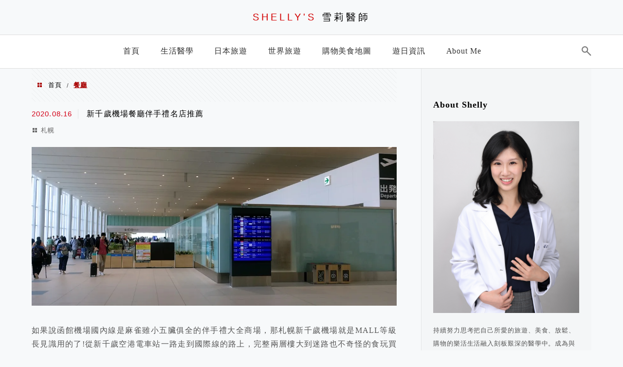

--- FILE ---
content_type: text/html; charset=UTF-8
request_url: http://drshelly.tw/tag/%E9%A4%90%E5%BB%B3/
body_size: 22164
content:
<!DOCTYPE html>
<!--[if IE 7 | IE 8]>
<html class="ie" lang="zh-TW">
<![endif]-->
<!--[if !(IE 7) | !(IE 8)  ]><!-->
<html lang="zh-TW" class="no-js">
<!--<![endif]-->

<head>
	<meta charset="UTF-8">
	<meta name="robots" content="all" />
	<meta name="author" content="SHELLY&#039;S 雪莉醫師" />
	<meta name="rating" content="general" />
	<meta name="viewport" content="width=device-width" />
	<link rel="profile" href="http://gmpg.org/xfn/11">
	<link rel="alternate" title="RSS 2.0 訂閱最新文章" href="http://drshelly.tw/feed/" />
	<link rel="pingback" href="http://drshelly.tw/xmlrpc.php">
	<!--[if lt IE 9]>
	<script src="//html5shiv.googlecode.com/svn/trunk/html5.js"></script>
	<![endif]-->
	<link rel='preload' href='http://drshelly.tw/wp-content/themes/achang-jinsha/css/style.min.css?ver=1706644051' as='style' />
<link rel='preload' href='http://drshelly.tw/wp-content/themes/achang-jinsha/css/minify/style.rwd.min.css?ver=1706644051' as='style' />
<link rel='preload' href='http://drshelly.tw/wp-content/themes/achang-jinsha/js/minify/rwd-menu.min.js?ver=1706644051' as='script' />
<meta name='robots' content='index, follow, max-image-preview:large, max-snippet:-1, max-video-preview:-1' />
	<style>img:is([sizes="auto" i], [sizes^="auto," i]) { contain-intrinsic-size: 3000px 1500px }</style>
	
	<!-- This site is optimized with the Yoast SEO plugin v26.7 - https://yoast.com/wordpress/plugins/seo/ -->
	<title>餐廳 - SHELLY&#039;S 雪莉醫師</title>
	<link rel="canonical" href="http://drshelly.tw/tag/餐廳/" />
	<meta property="og:locale" content="zh_TW" />
	<meta property="og:type" content="article" />
	<meta property="og:title" content="餐廳 - SHELLY&#039;S 雪莉醫師" />
	<meta property="og:url" content="http://drshelly.tw/tag/餐廳/" />
	<meta property="og:site_name" content="SHELLY&#039;S 雪莉醫師" />
	<script type="application/ld+json" class="yoast-schema-graph">{"@context":"https://schema.org","@graph":[{"@type":"CollectionPage","@id":"http://drshelly.tw/tag/%e9%a4%90%e5%bb%b3/","url":"http://drshelly.tw/tag/%e9%a4%90%e5%bb%b3/","name":"餐廳 - SHELLY&#039;S 雪莉醫師","isPartOf":{"@id":"http://drshelly.tw/#website"},"breadcrumb":{"@id":"http://drshelly.tw/tag/%e9%a4%90%e5%bb%b3/#breadcrumb"},"inLanguage":"zh-TW"},{"@type":"BreadcrumbList","@id":"http://drshelly.tw/tag/%e9%a4%90%e5%bb%b3/#breadcrumb","itemListElement":[{"@type":"ListItem","position":1,"name":"首頁","item":"http://drshelly.tw/"},{"@type":"ListItem","position":2,"name":"餐廳"}]},{"@type":"WebSite","@id":"http://drshelly.tw/#website","url":"http://drshelly.tw/","name":"SHELLY&#039;S 雪莉醫師","description":"旅遊生活醫學頻道","potentialAction":[{"@type":"SearchAction","target":{"@type":"EntryPoint","urlTemplate":"http://drshelly.tw/?s={search_term_string}"},"query-input":{"@type":"PropertyValueSpecification","valueRequired":true,"valueName":"search_term_string"}}],"inLanguage":"zh-TW"}]}</script>
	<!-- / Yoast SEO plugin. -->


<link rel='dns-prefetch' href='//stats.wp.com' />
<link rel='dns-prefetch' href='//jetpack.wordpress.com' />
<link rel='dns-prefetch' href='//s0.wp.com' />
<link rel='dns-prefetch' href='//public-api.wordpress.com' />
<link rel='dns-prefetch' href='//0.gravatar.com' />
<link rel='dns-prefetch' href='//1.gravatar.com' />
<link rel='dns-prefetch' href='//2.gravatar.com' />
<script type="text/javascript">
/* <![CDATA[ */
window._wpemojiSettings = {"baseUrl":"https:\/\/s.w.org\/images\/core\/emoji\/16.0.1\/72x72\/","ext":".png","svgUrl":"https:\/\/s.w.org\/images\/core\/emoji\/16.0.1\/svg\/","svgExt":".svg","source":{"concatemoji":"http:\/\/drshelly.tw\/wp-includes\/js\/wp-emoji-release.min.js?ver=6.8.3"}};
/*! This file is auto-generated */
!function(s,n){var o,i,e;function c(e){try{var t={supportTests:e,timestamp:(new Date).valueOf()};sessionStorage.setItem(o,JSON.stringify(t))}catch(e){}}function p(e,t,n){e.clearRect(0,0,e.canvas.width,e.canvas.height),e.fillText(t,0,0);var t=new Uint32Array(e.getImageData(0,0,e.canvas.width,e.canvas.height).data),a=(e.clearRect(0,0,e.canvas.width,e.canvas.height),e.fillText(n,0,0),new Uint32Array(e.getImageData(0,0,e.canvas.width,e.canvas.height).data));return t.every(function(e,t){return e===a[t]})}function u(e,t){e.clearRect(0,0,e.canvas.width,e.canvas.height),e.fillText(t,0,0);for(var n=e.getImageData(16,16,1,1),a=0;a<n.data.length;a++)if(0!==n.data[a])return!1;return!0}function f(e,t,n,a){switch(t){case"flag":return n(e,"\ud83c\udff3\ufe0f\u200d\u26a7\ufe0f","\ud83c\udff3\ufe0f\u200b\u26a7\ufe0f")?!1:!n(e,"\ud83c\udde8\ud83c\uddf6","\ud83c\udde8\u200b\ud83c\uddf6")&&!n(e,"\ud83c\udff4\udb40\udc67\udb40\udc62\udb40\udc65\udb40\udc6e\udb40\udc67\udb40\udc7f","\ud83c\udff4\u200b\udb40\udc67\u200b\udb40\udc62\u200b\udb40\udc65\u200b\udb40\udc6e\u200b\udb40\udc67\u200b\udb40\udc7f");case"emoji":return!a(e,"\ud83e\udedf")}return!1}function g(e,t,n,a){var r="undefined"!=typeof WorkerGlobalScope&&self instanceof WorkerGlobalScope?new OffscreenCanvas(300,150):s.createElement("canvas"),o=r.getContext("2d",{willReadFrequently:!0}),i=(o.textBaseline="top",o.font="600 32px Arial",{});return e.forEach(function(e){i[e]=t(o,e,n,a)}),i}function t(e){var t=s.createElement("script");t.src=e,t.defer=!0,s.head.appendChild(t)}"undefined"!=typeof Promise&&(o="wpEmojiSettingsSupports",i=["flag","emoji"],n.supports={everything:!0,everythingExceptFlag:!0},e=new Promise(function(e){s.addEventListener("DOMContentLoaded",e,{once:!0})}),new Promise(function(t){var n=function(){try{var e=JSON.parse(sessionStorage.getItem(o));if("object"==typeof e&&"number"==typeof e.timestamp&&(new Date).valueOf()<e.timestamp+604800&&"object"==typeof e.supportTests)return e.supportTests}catch(e){}return null}();if(!n){if("undefined"!=typeof Worker&&"undefined"!=typeof OffscreenCanvas&&"undefined"!=typeof URL&&URL.createObjectURL&&"undefined"!=typeof Blob)try{var e="postMessage("+g.toString()+"("+[JSON.stringify(i),f.toString(),p.toString(),u.toString()].join(",")+"));",a=new Blob([e],{type:"text/javascript"}),r=new Worker(URL.createObjectURL(a),{name:"wpTestEmojiSupports"});return void(r.onmessage=function(e){c(n=e.data),r.terminate(),t(n)})}catch(e){}c(n=g(i,f,p,u))}t(n)}).then(function(e){for(var t in e)n.supports[t]=e[t],n.supports.everything=n.supports.everything&&n.supports[t],"flag"!==t&&(n.supports.everythingExceptFlag=n.supports.everythingExceptFlag&&n.supports[t]);n.supports.everythingExceptFlag=n.supports.everythingExceptFlag&&!n.supports.flag,n.DOMReady=!1,n.readyCallback=function(){n.DOMReady=!0}}).then(function(){return e}).then(function(){var e;n.supports.everything||(n.readyCallback(),(e=n.source||{}).concatemoji?t(e.concatemoji):e.wpemoji&&e.twemoji&&(t(e.twemoji),t(e.wpemoji)))}))}((window,document),window._wpemojiSettings);
/* ]]> */
</script>

<style id='wp-emoji-styles-inline-css' type='text/css'>

	img.wp-smiley, img.emoji {
		display: inline !important;
		border: none !important;
		box-shadow: none !important;
		height: 1em !important;
		width: 1em !important;
		margin: 0 0.07em !important;
		vertical-align: -0.1em !important;
		background: none !important;
		padding: 0 !important;
	}
</style>
<link rel='stylesheet' id='wp-block-library-css' href='http://drshelly.tw/wp-includes/css/dist/block-library/style.min.css?ver=6.8.3' type='text/css' media='all' />
<style id='classic-theme-styles-inline-css' type='text/css'>
/*! This file is auto-generated */
.wp-block-button__link{color:#fff;background-color:#32373c;border-radius:9999px;box-shadow:none;text-decoration:none;padding:calc(.667em + 2px) calc(1.333em + 2px);font-size:1.125em}.wp-block-file__button{background:#32373c;color:#fff;text-decoration:none}
</style>
<style id='achang-pencil-box-style-box-style-inline-css' type='text/css'>
.apb-highlighter-highlight{background:linear-gradient(to top,var(--apb-highlighter-color,#fff59d) 60%,transparent 60%);padding:2px 4px}.apb-highlighter-highlight,.apb-highlighter-line{border-radius:2px;-webkit-box-decoration-break:clone;box-decoration-break:clone;display:inline}.apb-highlighter-line{background:linear-gradient(transparent 40%,hsla(0,0%,100%,0) 40%,var(--apb-highlighter-color,#ccff90) 50%,transparent 70%);padding:3px 6px}.apb-underline{background:transparent;-webkit-box-decoration-break:clone;box-decoration-break:clone;display:inline;padding-bottom:2px;text-decoration:none}.apb-underline-normal{border-bottom:2px solid var(--apb-underline-color,red);padding-bottom:3px}.apb-underline-wavy{text-decoration-color:var(--apb-underline-color,red);text-decoration-line:underline;-webkit-text-decoration-skip-ink:none;text-decoration-skip-ink:none;text-decoration-style:wavy;text-decoration-thickness:2px;text-underline-offset:3px}.apb-underline-dashed{border-bottom:2px dashed var(--apb-underline-color,red);padding-bottom:3px}.apb-underline-crayon{background:linear-gradient(transparent 40%,hsla(0,0%,100%,0) 40%,var(--apb-underline-color,red) 90%,transparent 95%);border-radius:3px;padding:3px 6px;position:relative}.apb-font-size{display:inline}.apb-style-box{margin:1em 0;position:relative}.apb-style-box .apb-box-title{align-items:center;color:var(--apb-title-color,inherit);display:flex;font-size:var(--apb-title-font-size,1.2em);font-weight:700}.apb-style-box .apb-box-title .apb-title-icon{font-size:1em;margin-right:10px}.apb-style-box .apb-box-title .apb-title-text{flex-grow:1}.apb-style-box .apb-box-content>:first-child{margin-top:0}.apb-style-box .apb-box-content>:last-child{margin-bottom:0}.apb-layout-info{border-color:var(--apb-box-color,#ddd);border-radius:4px;border-style:var(--apb-border-line-style,solid);border-width:var(--apb-border-width,2px)}.apb-layout-info .apb-box-title{background-color:var(--apb-box-color,#ddd);color:var(--apb-title-color,#333);padding:10px 15px}.apb-layout-info .apb-box-content{background-color:#fff;padding:15px}.apb-layout-alert{border:1px solid transparent;border-radius:.375rem;padding:1rem}.apb-layout-alert .apb-box-content,.apb-layout-alert .apb-box-title{background:transparent;padding:0}.apb-layout-alert .apb-box-title{margin-bottom:.5rem}.apb-layout-alert.apb-alert-type-custom{background-color:var(--apb-box-color,#cfe2ff);border-color:var(--apb-border-color,#9ec5fe);border-style:var(--apb-border-line-style,solid);border-width:var(--apb-border-width,1px);color:var(--apb-title-color,#333)}.apb-layout-alert.apb-alert-type-custom .apb-box-title{color:var(--apb-title-color,#333)}.apb-layout-alert.apb-alert-type-info{background-color:#cfe2ff;border-color:#9ec5fe;color:#0a58ca}.apb-layout-alert.apb-alert-type-info .apb-box-title{color:var(--apb-title-color,#0a58ca)}.apb-layout-alert.apb-alert-type-success{background-color:#d1e7dd;border-color:#a3cfbb;color:#146c43}.apb-layout-alert.apb-alert-type-success .apb-box-title{color:var(--apb-title-color,#146c43)}.apb-layout-alert.apb-alert-type-warning{background-color:#fff3cd;border-color:#ffecb5;color:#664d03}.apb-layout-alert.apb-alert-type-warning .apb-box-title{color:var(--apb-title-color,#664d03)}.apb-layout-alert.apb-alert-type-danger{background-color:#f8d7da;border-color:#f1aeb5;color:#842029}.apb-layout-alert.apb-alert-type-danger .apb-box-title{color:var(--apb-title-color,#842029)}.apb-layout-morandi-alert{background-color:var(--apb-box-color,#f7f4eb);border:1px solid var(--apb-box-color,#f7f4eb);border-left:var(--apb-border-width,4px) solid var(--apb-border-color,#d9d2c6);border-radius:.375rem;box-shadow:0 1px 2px 0 rgba(0,0,0,.05);padding:1rem}.apb-layout-morandi-alert .apb-box-title{background:transparent;color:var(--apb-title-color,#2d3748);font-size:var(--apb-title-font-size,1em);font-weight:700;margin-bottom:.25rem;padding:0}.apb-layout-morandi-alert .apb-box-content{background:transparent;color:#4a5568;padding:0}.apb-layout-centered-title{background-color:#fff;border-color:var(--apb-box-color,#ddd);border-radius:4px;border-style:var(--apb-border-line-style,solid);border-width:var(--apb-border-width,2px);margin-top:1.5em;padding:25px 15px 15px;position:relative}.apb-layout-centered-title .apb-box-title{background:var(--apb-title-bg-color,#fff);color:var(--apb-title-color,var(--apb-box-color,#333));left:20px;padding:0 10px;position:absolute;top:-.8em}.apb-layout-centered-title .apb-box-content{background:transparent;padding:0}.wp-block-achang-pencil-box-code-box{border-radius:8px;box-shadow:0 2px 8px rgba(0,0,0,.1);font-family:Consolas,Monaco,Courier New,monospace;margin:1.5em 0;overflow:hidden;position:relative}.wp-block-achang-pencil-box-code-box .apb-code-box-header{align-items:center;border-bottom:1px solid;display:flex;font-size:13px;font-weight:500;justify-content:space-between;padding:12px 16px;position:relative}.wp-block-achang-pencil-box-code-box .apb-code-box-header .apb-code-language{font-family:-apple-system,BlinkMacSystemFont,Segoe UI,Roboto,sans-serif}.wp-block-achang-pencil-box-code-box .apb-code-content-wrapper{background:transparent;display:flex;max-height:500px;overflow:hidden;position:relative}.wp-block-achang-pencil-box-code-box .apb-line-numbers{border-right:1px solid;flex-shrink:0;font-size:14px;line-height:1.5;min-width:50px;overflow-y:auto;padding:16px 8px;text-align:right;-webkit-user-select:none;-moz-user-select:none;user-select:none;-ms-overflow-style:none;position:relative;scrollbar-width:none;z-index:1}.wp-block-achang-pencil-box-code-box .apb-line-numbers::-webkit-scrollbar{display:none}.wp-block-achang-pencil-box-code-box .apb-line-numbers .apb-line-number{display:block;line-height:1.5;white-space:nowrap}.wp-block-achang-pencil-box-code-box .apb-code-box-content{background:transparent;flex:1;font-size:14px;line-height:1.5;margin:0;min-width:0;overflow:auto;padding:16px;position:relative;white-space:pre!important;z-index:0}.wp-block-achang-pencil-box-code-box .apb-code-box-content code{background:transparent;border:none;display:block;font-family:inherit;font-size:inherit;line-height:inherit;margin:0;overflow-wrap:normal!important;padding:0;white-space:pre!important;word-break:normal!important}.wp-block-achang-pencil-box-code-box .apb-code-box-content code .token{display:inline}.wp-block-achang-pencil-box-code-box .apb-copy-button{background:transparent;border:1px solid;border-radius:4px;cursor:pointer;font-family:-apple-system,BlinkMacSystemFont,Segoe UI,Roboto,sans-serif;font-size:12px;padding:6px 12px;transition:all .2s ease}.wp-block-achang-pencil-box-code-box .apb-copy-button:hover{opacity:.8}.wp-block-achang-pencil-box-code-box .apb-copy-button:active{transform:scale(.95)}.wp-block-achang-pencil-box-code-box .apb-copy-button.apb-copy-success{animation:copySuccess .6s ease;background-color:#d4edda!important;border-color:#28a745!important;color:#155724!important}.wp-block-achang-pencil-box-code-box .apb-copy-button.apb-copy-error{animation:copyError .6s ease;background-color:#f8d7da!important;border-color:#dc3545!important;color:#721c24!important}.wp-block-achang-pencil-box-code-box .apb-copy-button-standalone{position:absolute;right:12px;top:12px;z-index:1}.apb-code-style-style-1{background:#f8f9fa;border:1px solid #e9ecef}.apb-code-style-style-1 .apb-code-box-header{background:#fff;border-bottom-color:#dee2e6;color:#495057}.apb-code-style-style-1 .apb-line-numbers{background:#f1f3f4;border-right-color:#dee2e6;color:#6c757d}.apb-code-style-style-1 .apb-code-box-content{background:#fff;color:#212529;text-shadow:none}.apb-code-style-style-1 .apb-code-box-content code[class*=language-]{text-shadow:none}.apb-code-style-style-1 .apb-copy-button{background:hsla(0,0%,100%,.8);border-color:#6c757d;color:#495057}.apb-code-style-style-1 .apb-copy-button:hover{background:#f8f9fa;border-color:#495057}.apb-code-style-style-1 .apb-copy-button.apb-copy-success{background:#d4edda;border-color:#28a745;color:#155724}.apb-code-style-style-1 .apb-copy-button.apb-copy-error{background:#f8d7da;border-color:#dc3545;color:#721c24}.apb-code-style-style-1 code .token.cdata,.apb-code-style-style-1 code .token.comment,.apb-code-style-style-1 code .token.doctype,.apb-code-style-style-1 code .token.prolog{color:#5a6b73}.apb-code-style-style-1 code .token.punctuation{color:#666}.apb-code-style-style-1 code .token.boolean,.apb-code-style-style-1 code .token.constant,.apb-code-style-style-1 code .token.deleted,.apb-code-style-style-1 code .token.number,.apb-code-style-style-1 code .token.property,.apb-code-style-style-1 code .token.symbol,.apb-code-style-style-1 code .token.tag{color:#d73a49}.apb-code-style-style-1 code .token.attr-name,.apb-code-style-style-1 code .token.builtin,.apb-code-style-style-1 code .token.char,.apb-code-style-style-1 code .token.inserted,.apb-code-style-style-1 code .token.selector,.apb-code-style-style-1 code .token.string{color:#22863a}.apb-code-style-style-1 code .token.entity,.apb-code-style-style-1 code .token.operator,.apb-code-style-style-1 code .token.url{color:#6f42c1}.apb-code-style-style-1 code .token.atrule,.apb-code-style-style-1 code .token.attr-value,.apb-code-style-style-1 code .token.keyword{color:#005cc5}.apb-code-style-style-1 code .token.class-name,.apb-code-style-style-1 code .token.function{color:#6f42c1}.apb-code-style-style-1 code .token.important,.apb-code-style-style-1 code .token.regex,.apb-code-style-style-1 code .token.variable{color:#e36209}.apb-code-style-style-2{background:#1e1e1e;border:1px solid #333}.apb-code-style-style-2 .apb-code-box-header{background:#2d2d30;border-bottom-color:#3e3e42;color:#ccc}.apb-code-style-style-2 .apb-line-numbers{background:#252526;border-right-color:#3e3e42;color:#858585}.apb-code-style-style-2 .apb-code-box-content{background:#1e1e1e;color:#f0f0f0}.apb-code-style-style-2 .apb-copy-button{background:rgba(45,45,48,.8);border-color:#6c6c6c;color:#ccc}.apb-code-style-style-2 .apb-copy-button:hover{background:#3e3e42;border-color:#ccc}.apb-code-style-style-2 .apb-copy-button.apb-copy-success{background:#0e5132;border-color:#28a745;color:#d4edda}.apb-code-style-style-2 .apb-copy-button.apb-copy-error{background:#58151c;border-color:#dc3545;color:#f8d7da}.apb-code-style-style-2 code .token.cdata,.apb-code-style-style-2 code .token.comment,.apb-code-style-style-2 code .token.doctype,.apb-code-style-style-2 code .token.prolog{color:#6a9955}.apb-code-style-style-2 code .token.punctuation{color:#d4d4d4}.apb-code-style-style-2 code .token.boolean,.apb-code-style-style-2 code .token.constant,.apb-code-style-style-2 code .token.deleted,.apb-code-style-style-2 code .token.number,.apb-code-style-style-2 code .token.property,.apb-code-style-style-2 code .token.symbol,.apb-code-style-style-2 code .token.tag{color:#b5cea8}.apb-code-style-style-2 code .token.attr-name,.apb-code-style-style-2 code .token.builtin,.apb-code-style-style-2 code .token.char,.apb-code-style-style-2 code .token.inserted,.apb-code-style-style-2 code .token.selector,.apb-code-style-style-2 code .token.string{color:#ce9178}.apb-code-style-style-2 code .token.entity,.apb-code-style-style-2 code .token.operator,.apb-code-style-style-2 code .token.url{color:#d4d4d4}.apb-code-style-style-2 code .token.atrule,.apb-code-style-style-2 code .token.attr-value,.apb-code-style-style-2 code .token.keyword{color:#569cd6}.apb-code-style-style-2 code .token.class-name,.apb-code-style-style-2 code .token.function{color:#dcdcaa}.apb-code-style-style-2 code .token.important,.apb-code-style-style-2 code .token.regex,.apb-code-style-style-2 code .token.variable{color:#ff8c00}@keyframes copySuccess{0%{transform:scale(1)}50%{background-color:#28a745;color:#fff;transform:scale(1.1)}to{transform:scale(1)}}@keyframes copyError{0%{transform:translateX(0)}25%{transform:translateX(-5px)}75%{transform:translateX(5px)}to{transform:translateX(0)}}@media(max-width:768px){.wp-block-achang-pencil-box-code-box .apb-code-box-header{font-size:12px;padding:10px 12px}.wp-block-achang-pencil-box-code-box .apb-line-numbers{font-size:11px;min-width:35px;padding:12px 6px}.wp-block-achang-pencil-box-code-box .apb-code-box-content{font-size:13px;padding:12px}.wp-block-achang-pencil-box-code-box .apb-copy-button{font-size:11px;padding:4px 8px}}@media print{.wp-block-achang-pencil-box-code-box{border:1px solid #000;box-shadow:none}.wp-block-achang-pencil-box-code-box .apb-copy-button{display:none}.wp-block-achang-pencil-box-code-box .apb-code-content-wrapper{max-height:none;overflow:visible}}

</style>
<link rel='stylesheet' id='quads-style-css-css' href='http://drshelly.tw/wp-content/plugins/quick-adsense-reloaded/includes/gutenberg/dist/blocks.style.build.css?ver=2.0.98.1' type='text/css' media='all' />
<link rel='stylesheet' id='mediaelement-css' href='http://drshelly.tw/wp-includes/js/mediaelement/mediaelementplayer-legacy.min.css?ver=4.2.17' type='text/css' media='all' />
<link rel='stylesheet' id='wp-mediaelement-css' href='http://drshelly.tw/wp-includes/js/mediaelement/wp-mediaelement.min.css?ver=6.8.3' type='text/css' media='all' />
<style id='jetpack-sharing-buttons-style-inline-css' type='text/css'>
.jetpack-sharing-buttons__services-list{display:flex;flex-direction:row;flex-wrap:wrap;gap:0;list-style-type:none;margin:5px;padding:0}.jetpack-sharing-buttons__services-list.has-small-icon-size{font-size:12px}.jetpack-sharing-buttons__services-list.has-normal-icon-size{font-size:16px}.jetpack-sharing-buttons__services-list.has-large-icon-size{font-size:24px}.jetpack-sharing-buttons__services-list.has-huge-icon-size{font-size:36px}@media print{.jetpack-sharing-buttons__services-list{display:none!important}}.editor-styles-wrapper .wp-block-jetpack-sharing-buttons{gap:0;padding-inline-start:0}ul.jetpack-sharing-buttons__services-list.has-background{padding:1.25em 2.375em}
</style>
<style id='global-styles-inline-css' type='text/css'>
:root{--wp--preset--aspect-ratio--square: 1;--wp--preset--aspect-ratio--4-3: 4/3;--wp--preset--aspect-ratio--3-4: 3/4;--wp--preset--aspect-ratio--3-2: 3/2;--wp--preset--aspect-ratio--2-3: 2/3;--wp--preset--aspect-ratio--16-9: 16/9;--wp--preset--aspect-ratio--9-16: 9/16;--wp--preset--color--black: #000000;--wp--preset--color--cyan-bluish-gray: #abb8c3;--wp--preset--color--white: #ffffff;--wp--preset--color--pale-pink: #f78da7;--wp--preset--color--vivid-red: #cf2e2e;--wp--preset--color--luminous-vivid-orange: #ff6900;--wp--preset--color--luminous-vivid-amber: #fcb900;--wp--preset--color--light-green-cyan: #7bdcb5;--wp--preset--color--vivid-green-cyan: #00d084;--wp--preset--color--pale-cyan-blue: #8ed1fc;--wp--preset--color--vivid-cyan-blue: #0693e3;--wp--preset--color--vivid-purple: #9b51e0;--wp--preset--gradient--vivid-cyan-blue-to-vivid-purple: linear-gradient(135deg,rgba(6,147,227,1) 0%,rgb(155,81,224) 100%);--wp--preset--gradient--light-green-cyan-to-vivid-green-cyan: linear-gradient(135deg,rgb(122,220,180) 0%,rgb(0,208,130) 100%);--wp--preset--gradient--luminous-vivid-amber-to-luminous-vivid-orange: linear-gradient(135deg,rgba(252,185,0,1) 0%,rgba(255,105,0,1) 100%);--wp--preset--gradient--luminous-vivid-orange-to-vivid-red: linear-gradient(135deg,rgba(255,105,0,1) 0%,rgb(207,46,46) 100%);--wp--preset--gradient--very-light-gray-to-cyan-bluish-gray: linear-gradient(135deg,rgb(238,238,238) 0%,rgb(169,184,195) 100%);--wp--preset--gradient--cool-to-warm-spectrum: linear-gradient(135deg,rgb(74,234,220) 0%,rgb(151,120,209) 20%,rgb(207,42,186) 40%,rgb(238,44,130) 60%,rgb(251,105,98) 80%,rgb(254,248,76) 100%);--wp--preset--gradient--blush-light-purple: linear-gradient(135deg,rgb(255,206,236) 0%,rgb(152,150,240) 100%);--wp--preset--gradient--blush-bordeaux: linear-gradient(135deg,rgb(254,205,165) 0%,rgb(254,45,45) 50%,rgb(107,0,62) 100%);--wp--preset--gradient--luminous-dusk: linear-gradient(135deg,rgb(255,203,112) 0%,rgb(199,81,192) 50%,rgb(65,88,208) 100%);--wp--preset--gradient--pale-ocean: linear-gradient(135deg,rgb(255,245,203) 0%,rgb(182,227,212) 50%,rgb(51,167,181) 100%);--wp--preset--gradient--electric-grass: linear-gradient(135deg,rgb(202,248,128) 0%,rgb(113,206,126) 100%);--wp--preset--gradient--midnight: linear-gradient(135deg,rgb(2,3,129) 0%,rgb(40,116,252) 100%);--wp--preset--font-size--small: 13px;--wp--preset--font-size--medium: 20px;--wp--preset--font-size--large: 36px;--wp--preset--font-size--x-large: 42px;--wp--preset--spacing--20: 0.44rem;--wp--preset--spacing--30: 0.67rem;--wp--preset--spacing--40: 1rem;--wp--preset--spacing--50: 1.5rem;--wp--preset--spacing--60: 2.25rem;--wp--preset--spacing--70: 3.38rem;--wp--preset--spacing--80: 5.06rem;--wp--preset--shadow--natural: 6px 6px 9px rgba(0, 0, 0, 0.2);--wp--preset--shadow--deep: 12px 12px 50px rgba(0, 0, 0, 0.4);--wp--preset--shadow--sharp: 6px 6px 0px rgba(0, 0, 0, 0.2);--wp--preset--shadow--outlined: 6px 6px 0px -3px rgba(255, 255, 255, 1), 6px 6px rgba(0, 0, 0, 1);--wp--preset--shadow--crisp: 6px 6px 0px rgba(0, 0, 0, 1);}:where(.is-layout-flex){gap: 0.5em;}:where(.is-layout-grid){gap: 0.5em;}body .is-layout-flex{display: flex;}.is-layout-flex{flex-wrap: wrap;align-items: center;}.is-layout-flex > :is(*, div){margin: 0;}body .is-layout-grid{display: grid;}.is-layout-grid > :is(*, div){margin: 0;}:where(.wp-block-columns.is-layout-flex){gap: 2em;}:where(.wp-block-columns.is-layout-grid){gap: 2em;}:where(.wp-block-post-template.is-layout-flex){gap: 1.25em;}:where(.wp-block-post-template.is-layout-grid){gap: 1.25em;}.has-black-color{color: var(--wp--preset--color--black) !important;}.has-cyan-bluish-gray-color{color: var(--wp--preset--color--cyan-bluish-gray) !important;}.has-white-color{color: var(--wp--preset--color--white) !important;}.has-pale-pink-color{color: var(--wp--preset--color--pale-pink) !important;}.has-vivid-red-color{color: var(--wp--preset--color--vivid-red) !important;}.has-luminous-vivid-orange-color{color: var(--wp--preset--color--luminous-vivid-orange) !important;}.has-luminous-vivid-amber-color{color: var(--wp--preset--color--luminous-vivid-amber) !important;}.has-light-green-cyan-color{color: var(--wp--preset--color--light-green-cyan) !important;}.has-vivid-green-cyan-color{color: var(--wp--preset--color--vivid-green-cyan) !important;}.has-pale-cyan-blue-color{color: var(--wp--preset--color--pale-cyan-blue) !important;}.has-vivid-cyan-blue-color{color: var(--wp--preset--color--vivid-cyan-blue) !important;}.has-vivid-purple-color{color: var(--wp--preset--color--vivid-purple) !important;}.has-black-background-color{background-color: var(--wp--preset--color--black) !important;}.has-cyan-bluish-gray-background-color{background-color: var(--wp--preset--color--cyan-bluish-gray) !important;}.has-white-background-color{background-color: var(--wp--preset--color--white) !important;}.has-pale-pink-background-color{background-color: var(--wp--preset--color--pale-pink) !important;}.has-vivid-red-background-color{background-color: var(--wp--preset--color--vivid-red) !important;}.has-luminous-vivid-orange-background-color{background-color: var(--wp--preset--color--luminous-vivid-orange) !important;}.has-luminous-vivid-amber-background-color{background-color: var(--wp--preset--color--luminous-vivid-amber) !important;}.has-light-green-cyan-background-color{background-color: var(--wp--preset--color--light-green-cyan) !important;}.has-vivid-green-cyan-background-color{background-color: var(--wp--preset--color--vivid-green-cyan) !important;}.has-pale-cyan-blue-background-color{background-color: var(--wp--preset--color--pale-cyan-blue) !important;}.has-vivid-cyan-blue-background-color{background-color: var(--wp--preset--color--vivid-cyan-blue) !important;}.has-vivid-purple-background-color{background-color: var(--wp--preset--color--vivid-purple) !important;}.has-black-border-color{border-color: var(--wp--preset--color--black) !important;}.has-cyan-bluish-gray-border-color{border-color: var(--wp--preset--color--cyan-bluish-gray) !important;}.has-white-border-color{border-color: var(--wp--preset--color--white) !important;}.has-pale-pink-border-color{border-color: var(--wp--preset--color--pale-pink) !important;}.has-vivid-red-border-color{border-color: var(--wp--preset--color--vivid-red) !important;}.has-luminous-vivid-orange-border-color{border-color: var(--wp--preset--color--luminous-vivid-orange) !important;}.has-luminous-vivid-amber-border-color{border-color: var(--wp--preset--color--luminous-vivid-amber) !important;}.has-light-green-cyan-border-color{border-color: var(--wp--preset--color--light-green-cyan) !important;}.has-vivid-green-cyan-border-color{border-color: var(--wp--preset--color--vivid-green-cyan) !important;}.has-pale-cyan-blue-border-color{border-color: var(--wp--preset--color--pale-cyan-blue) !important;}.has-vivid-cyan-blue-border-color{border-color: var(--wp--preset--color--vivid-cyan-blue) !important;}.has-vivid-purple-border-color{border-color: var(--wp--preset--color--vivid-purple) !important;}.has-vivid-cyan-blue-to-vivid-purple-gradient-background{background: var(--wp--preset--gradient--vivid-cyan-blue-to-vivid-purple) !important;}.has-light-green-cyan-to-vivid-green-cyan-gradient-background{background: var(--wp--preset--gradient--light-green-cyan-to-vivid-green-cyan) !important;}.has-luminous-vivid-amber-to-luminous-vivid-orange-gradient-background{background: var(--wp--preset--gradient--luminous-vivid-amber-to-luminous-vivid-orange) !important;}.has-luminous-vivid-orange-to-vivid-red-gradient-background{background: var(--wp--preset--gradient--luminous-vivid-orange-to-vivid-red) !important;}.has-very-light-gray-to-cyan-bluish-gray-gradient-background{background: var(--wp--preset--gradient--very-light-gray-to-cyan-bluish-gray) !important;}.has-cool-to-warm-spectrum-gradient-background{background: var(--wp--preset--gradient--cool-to-warm-spectrum) !important;}.has-blush-light-purple-gradient-background{background: var(--wp--preset--gradient--blush-light-purple) !important;}.has-blush-bordeaux-gradient-background{background: var(--wp--preset--gradient--blush-bordeaux) !important;}.has-luminous-dusk-gradient-background{background: var(--wp--preset--gradient--luminous-dusk) !important;}.has-pale-ocean-gradient-background{background: var(--wp--preset--gradient--pale-ocean) !important;}.has-electric-grass-gradient-background{background: var(--wp--preset--gradient--electric-grass) !important;}.has-midnight-gradient-background{background: var(--wp--preset--gradient--midnight) !important;}.has-small-font-size{font-size: var(--wp--preset--font-size--small) !important;}.has-medium-font-size{font-size: var(--wp--preset--font-size--medium) !important;}.has-large-font-size{font-size: var(--wp--preset--font-size--large) !important;}.has-x-large-font-size{font-size: var(--wp--preset--font-size--x-large) !important;}
:where(.wp-block-post-template.is-layout-flex){gap: 1.25em;}:where(.wp-block-post-template.is-layout-grid){gap: 1.25em;}
:where(.wp-block-columns.is-layout-flex){gap: 2em;}:where(.wp-block-columns.is-layout-grid){gap: 2em;}
:root :where(.wp-block-pullquote){font-size: 1.5em;line-height: 1.6;}
</style>
<link rel='stylesheet' id='achang-pencil-box-css' href='http://drshelly.tw/wp-content/plugins/achang-pencil-box/public/css/achang-pencil-box-public.css?ver=1.9.3.1762413989.2.2.9.1' type='text/css' media='all' />
<link rel='stylesheet' id='flexslider2.6.0-css' href='http://drshelly.tw/wp-content/themes/achang-jinsha/assets/FlexSlider-2.6.0/flexslider.min.css?ver=6.8.3' type='text/css' media='all' />
<link rel='stylesheet' id='dashicons-css' href='http://drshelly.tw/wp-includes/css/dashicons.min.css?ver=6.8.3' type='text/css' media='all' />
<link rel='stylesheet' id='achang-icon-css' href='http://drshelly.tw/wp-content/themes/achang-jinsha/images/achang-icon/style.css?ver=6.8.3' type='text/css' media='all' />
<link rel='stylesheet' id='icomoon-icon-css' href='http://drshelly.tw/wp-content/themes/achang-jinsha/images/icomoon-icon/style.css?ver=6.8.3' type='text/css' media='all' />
<link rel='stylesheet' id='awesome-css' href='http://drshelly.tw/wp-content/themes/achang-jinsha/images/fontawesome/css/all.min.css?ver=2.2.9.1' type='text/css' media='all' />
<link rel='stylesheet' id='achang_theme-style-css' href='http://drshelly.tw/wp-content/themes/achang-jinsha/css/style.min.css?ver=1706644051' type='text/css' media='all' />
<link rel='stylesheet' id='achang_header-style-type1-css' href='http://drshelly.tw/wp-content/themes/achang-jinsha/css/minify/header-style-type1.min.css?ver=2.2.9.1' type='text/css' media='all' />
<link rel='stylesheet' id='achang_theme-style-rwd-css' href='http://drshelly.tw/wp-content/themes/achang-jinsha/css/minify/style.rwd.min.css?ver=1706644051' type='text/css' media='all' />
<link rel='stylesheet' id='dtree.css-css' href='http://drshelly.tw/wp-content/plugins/wp-dtree-30/wp-dtree.min.css?ver=4.4.5' type='text/css' media='all' />
<script type="text/javascript" src="http://drshelly.tw/wp-includes/js/jquery/jquery.min.js?ver=3.7.1" id="jquery-core-js"></script>
<script type="text/javascript" src="http://drshelly.tw/wp-includes/js/jquery/jquery-migrate.min.js?ver=3.4.1" id="jquery-migrate-js"></script>
<script type="text/javascript" id="wk-tag-manager-script-js-after">
/* <![CDATA[ */
function shouldTrack(){
var trackLoggedIn = true;
var loggedIn = false;
if(!loggedIn){
return true;
} else if( trackLoggedIn ) {
return true;
}
return false;
}
function hasWKGoogleAnalyticsCookie() {
return (new RegExp('wp_wk_ga_untrack_' + document.location.hostname)).test(document.cookie);
}
if (!hasWKGoogleAnalyticsCookie() && shouldTrack()) {
//Google Tag Manager
(function (w, d, s, l, i) {
w[l] = w[l] || [];
w[l].push({
'gtm.start':
new Date().getTime(), event: 'gtm.js'
});
var f = d.getElementsByTagName(s)[0],
j = d.createElement(s), dl = l != 'dataLayer' ? '&l=' + l : '';
j.async = true;
j.src =
'https://www.googletagmanager.com/gtm.js?id=' + i + dl;
f.parentNode.insertBefore(j, f);
})(window, document, 'script', 'dataLayer', 'GTM-PCFJM6T');
}
/* ]]> */
</script>
<script type="text/javascript" defer="defer" src="http://drshelly.tw/wp-content/themes/achang-jinsha/assets/FlexSlider-2.6.0/jquery.flexslider-min.js?ver=1.0" id="flexslider2.6.0-js"></script>
<script type="text/javascript" id="init-js-extra">
/* <![CDATA[ */
var init_params = {"ajaxurl":"http:\/\/drshelly.tw\/wp-admin\/admin-ajax.php","is_user_logged_in":"","slider_time":"3000"};
/* ]]> */
</script>
<script type="text/javascript" async="async" src="http://drshelly.tw/wp-content/themes/achang-jinsha/js/minify/init.min.js?ver=2.2.9.1" id="init-js"></script>
<script type="text/javascript" src="http://drshelly.tw/wp-content/themes/achang-jinsha/js/minify/rwd-menu.min.js?ver=1706644051" id="achang_rwd-menu-js"></script>
<script type="text/javascript" id="dtree-js-extra">
/* <![CDATA[ */
var WPdTreeSettings = {"animate":"1","duration":"250","imgurl":"http:\/\/drshelly.tw\/wp-content\/plugins\/wp-dtree-30\/"};
/* ]]> */
</script>
<script type="text/javascript" src="http://drshelly.tw/wp-content/plugins/wp-dtree-30/wp-dtree.min.js?ver=4.4.5" id="dtree-js"></script>
<link rel="https://api.w.org/" href="http://drshelly.tw/wp-json/" /><link rel="alternate" title="JSON" type="application/json" href="http://drshelly.tw/wp-json/wp/v2/tags/316" /><meta name="generator" content="WordPress 6.8.3" />
	<style>img#wpstats{display:none}</style>
		<script>document.cookie = 'quads_browser_width='+screen.width;</script><script>jQuery($ => {
        $("#primary-menu").on("click",e=>{
            if($(e.target).hasClass("search-icon")){
                $("#primary-search").show();
                $("#search-cover").show();
                $("header .search-field").focus();
            }else{
                if( 0 === $(e.target).parents("#primary-search").length){
                    $("#primary-search").hide();
                    $("#search-cover").hide();
                }
            }
        })
    })</script><link rel="preload" as="image" href="https://i0.wp.com/drshelly.tw/wp-content/uploads/20201005153016_15.jpg?quality=90&w=750" /><meta property="fb:app_id" content="612293522443558" /><style type="text/css">#main article .desc .inner-desc {font-family: "Microsoft JhengHei","微軟正黑體";font-size: 16px;letter-spacing: 0.07em;line-height: 28px;}	#main article p, #main article div {font-family: "Microsoft JhengHei","微軟正黑體";font-size: 16px;letter-spacing: 0.07em;line-height: 28px;}	</style><link rel="preconnect" href="//connect.facebook.net/zh_TW/sdk.js" /><style type="text/css">.recentcomments a{display:inline !important;padding:0 !important;margin:0 !important;}</style><link rel="preconnect" href="//connect.facebook.net/zh_TW/all.js" /><link rel="icon" href="http://drshelly.tw/wp-content/uploads/20180413122704_4-32x32.png" sizes="32x32" />
<link rel="icon" href="http://drshelly.tw/wp-content/uploads/20180413122704_4-192x192.png" sizes="192x192" />
<link rel="apple-touch-icon" href="http://drshelly.tw/wp-content/uploads/20180413122704_4-180x180.png" />
<meta name="msapplication-TileImage" content="http://drshelly.tw/wp-content/uploads/20180413122704_4-270x270.png" />
<link rel="preload" as="image" href="https://i1.wp.com/drshelly.tw/wp-content/uploads/20200816143851_17.jpg?quality=90&w=320" media="(max-resolution:320wdpi)"><link rel="preload" as="image" href="https://i0.wp.com/drshelly.tw/wp-content/uploads/20200816143851_17.jpg?quality=90&w=375" media="(max-resolution:375wdpi)"><link rel="preload" as="image" href="https://i2.wp.com/drshelly.tw/wp-content/uploads/20200816143851_17.jpg?quality=90&w=414" media="(max-resolution:414wdpi)"><link rel="preload" as="image" href="https://i0.wp.com/drshelly.tw/wp-content/uploads/20200816143851_17.jpg?quality=90&w=428" media="(max-resolution:428wdpi)"><link rel="preload" as="image" href="https://i2.wp.com/drshelly.tw/wp-content/uploads/20200816143851_17.jpg?quality=90&w=768" media="(max-resolution:768wdpi)"><link rel="preload" as="image" href="https://i1.wp.com/drshelly.tw/wp-content/uploads/20200816143851_17.jpg?quality=90&w=900" media="(max-resolution:900wdpi)"><link rel="preload" as="image" href="https://i1.wp.com/drshelly.tw/wp-content/uploads/20200816143851_17.jpg?quality=90&w=1024" media="(max-resolution:1024wdpi)"><link rel="preload" as="image" href="https://i0.wp.com/drshelly.tw/wp-content/uploads/20200816143851_17.jpg?quality=90&w=1440" media="(max-resolution:1440wdpi)"><link rel="preload" as="image" href="https://i1.wp.com/drshelly.tw/wp-content/uploads/20200816143851_17.jpg?quality=90" media="(max-resolution:2560wdpi)"></head>

<body class="archive tag tag-316 wp-theme-achang-jinsha header-type1">

<noscript>
    <iframe src="https://www.googletagmanager.com/ns.html?id=GTM-PCFJM6T" height="0" width="0"
        style="display:none;visibility:hidden"></iframe>
</noscript>

	<header id="header">
		<div class="header-area">
			<div class="logo-area">
				<h1>                    <a id="logo" href="http://drshelly.tw" title="SHELLY&#039;S 雪莉醫師" class="text">
                        <div class="text"><span class="first-text">SHELLY'S</span> 雪莉醫師</div>                    </a>
				</h1>				<a id="rwd-logo" href="http://drshelly.tw" title="SHELLY&#039;S 雪莉醫師" style="color: #000; font-size: 20px;">SHELLY'S 雪莉醫師</a>            </div>
			<div id="primary-menu">
				<nav id="access" role="navigation">
					<header>
						<h3 class="assistive-text">PC+M</h3>
					</header>
					<svg viewBox="0 0 18 18" preserveAspectRatio="xMidYMid meet" focusable="false" class="search-icon icon"><path d="M 10,10 16.5,16.5 M 11,6 A 5,5 0 0 1 6,11 5,5 0 0 1 1,6 5,5 0 0 1 6,1 5,5 0 0 1 11,6 Z" class="search-icon icon" style="fill:none;stroke:#333333;stroke-width:2px;stroke-linecap:round;stroke-miterlimit:10"></path></svg><div id="primary-search"><form role="search" method="get" class="search-form" action="http://drshelly.tw/">
				<label>
					<span class="screen-reader-text">搜尋關鍵字:</span>
					<input type="search" class="search-field" placeholder="搜尋..." value="" name="s" />
				</label>
				<input type="submit" class="search-submit" value="搜尋" />
			</form></div><div id="search-cover"></div><div class="menu-pcm-container"><ul id="achang_menu_wrap" class="menu rwd-menu"><li id="menu-item-307" class="menu-item menu-item-type-custom menu-item-object-custom menu-item-home menu-item-307"><a href="http://drshelly.tw/"><span>首頁</span></a></li>
<li id="menu-item-247" class="menu-item menu-item-type-taxonomy menu-item-object-category menu-item-has-children menu-item-247"><a href="http://drshelly.tw/category/medicine/"><span>生活醫學</span></a>
<ul class="sub-menu">
	<li id="menu-item-289" class="menu-item menu-item-type-taxonomy menu-item-object-category menu-item-289"><a href="http://drshelly.tw/category/medicine/vaccine/"><span>流行傳染病與疫苗</span></a></li>
	<li id="menu-item-290" class="menu-item menu-item-type-taxonomy menu-item-object-category menu-item-290"><a href="http://drshelly.tw/category/medicine/bwloss/"><span>減重、飲食與運動</span></a></li>
	<li id="menu-item-288" class="menu-item menu-item-type-taxonomy menu-item-object-category menu-item-288"><a href="http://drshelly.tw/category/medicine/travelmedicine/"><span>旅遊醫學</span></a></li>
</ul>
</li>
<li id="menu-item-318" class="menu-item menu-item-type-post_type menu-item-object-page menu-item-has-children menu-item-318"><a href="http://drshelly.tw/japan/"><span>日本旅遊</span></a>
<ul class="sub-menu">
	<li id="menu-item-295" class="menu-item menu-item-type-taxonomy menu-item-object-category menu-item-295"><a href="http://drshelly.tw/category/okinawa/"><span>沖繩</span></a></li>
	<li id="menu-item-293" class="menu-item menu-item-type-taxonomy menu-item-object-category menu-item-293"><a href="http://drshelly.tw/category/tokyo/"><span>東京、橫濱</span></a></li>
	<li id="menu-item-309" class="menu-item menu-item-type-taxonomy menu-item-object-category menu-item-309"><a href="http://drshelly.tw/category/tokyonear/"><span>東京近郊</span></a></li>
	<li id="menu-item-245" class="menu-item menu-item-type-taxonomy menu-item-object-category menu-item-has-children menu-item-245"><a href="http://drshelly.tw/category/nagoya/"><span>日本中部東海</span></a>
	<ul class="sub-menu">
		<li id="menu-item-246" class="menu-item menu-item-type-taxonomy menu-item-object-category menu-item-246"><a href="http://drshelly.tw/category/nagoya/nagoya-nagoya/"><span>名古屋</span></a></li>
		<li id="menu-item-291" class="menu-item menu-item-type-taxonomy menu-item-object-category menu-item-291"><a href="http://drshelly.tw/category/nagoya/hida/"><span>飛驒區域、合掌村</span></a></li>
	</ul>
</li>
	<li id="menu-item-294" class="menu-item menu-item-type-taxonomy menu-item-object-category menu-item-has-children menu-item-294"><a href="http://drshelly.tw/category/kansai/"><span>關西近畿</span></a>
	<ul class="sub-menu">
		<li id="menu-item-296" class="menu-item menu-item-type-taxonomy menu-item-object-category menu-item-296"><a href="http://drshelly.tw/category/kansai/osaka/"><span>大阪</span></a></li>
		<li id="menu-item-298" class="menu-item menu-item-type-taxonomy menu-item-object-category menu-item-298"><a href="http://drshelly.tw/category/kansai/kyoto/"><span>京都</span></a></li>
		<li id="menu-item-302" class="menu-item menu-item-type-taxonomy menu-item-object-category menu-item-302"><a href="http://drshelly.tw/category/kansai/kobe/"><span>神戶</span></a></li>
	</ul>
</li>
	<li id="menu-item-292" class="menu-item menu-item-type-taxonomy menu-item-object-category menu-item-292"><a href="http://drshelly.tw/category/hokkaido/"><span>北海道</span></a></li>
	<li id="menu-item-308" class="menu-item menu-item-type-taxonomy menu-item-object-category menu-item-308"><a href="http://drshelly.tw/category/shikoku/"><span>瀨戶內海周邊</span></a></li>
</ul>
</li>
<li id="menu-item-326" class="menu-item menu-item-type-post_type menu-item-object-page menu-item-has-children menu-item-326"><a href="http://drshelly.tw/word/"><span>世界旅遊</span></a>
<ul class="sub-menu">
	<li id="menu-item-327" class="menu-item menu-item-type-taxonomy menu-item-object-category menu-item-327"><a href="http://drshelly.tw/category/thailand/"><span>泰國</span></a></li>
	<li id="menu-item-347" class="menu-item menu-item-type-taxonomy menu-item-object-category menu-item-347"><a href="http://drshelly.tw/category/thailand/plan/"><span>泰國伴手禮</span></a></li>
	<li id="menu-item-329" class="menu-item menu-item-type-taxonomy menu-item-object-category menu-item-329"><a href="http://drshelly.tw/category/germany/"><span>德瑞</span></a></li>
	<li id="menu-item-346" class="menu-item menu-item-type-post_type menu-item-object-post menu-item-346"><a href="http://drshelly.tw/2017-06-18-126/"><span>德瑞伴手禮</span></a></li>
	<li id="menu-item-328" class="menu-item menu-item-type-taxonomy menu-item-object-category menu-item-328"><a href="http://drshelly.tw/category/cambodia/"><span>吳哥窟</span></a></li>
</ul>
</li>
<li id="menu-item-325" class="menu-item menu-item-type-post_type menu-item-object-page menu-item-has-children menu-item-325"><a href="http://drshelly.tw/shopping/"><span>購物美食地圖</span></a>
<ul class="sub-menu">
	<li id="menu-item-600" class="menu-item menu-item-type-post_type menu-item-object-post menu-item-600"><a href="http://drshelly.tw/hakatashop/"><span>博多車站及周邊逛街地圖</span></a></li>
	<li id="menu-item-1948" class="menu-item menu-item-type-post_type menu-item-object-post menu-item-1948"><a href="http://drshelly.tw/tenjin/"><span>福岡天神逛街美食地圖</span></a></li>
	<li id="menu-item-332" class="menu-item menu-item-type-post_type menu-item-object-post menu-item-332"><a href="http://drshelly.tw/2015-12-12-120/"><span>名古屋車站及周邊逛街地圖</span></a></li>
	<li id="menu-item-333" class="menu-item menu-item-type-post_type menu-item-object-post menu-item-333"><a href="http://drshelly.tw/2015-11-25-114/"><span>名古屋榮逛街地圖</span></a></li>
	<li id="menu-item-336" class="menu-item menu-item-type-post_type menu-item-object-post menu-item-336"><a href="http://drshelly.tw/jrsapporoshop/"><span>札幌車站及周邊逛街地圖</span></a></li>
	<li id="menu-item-343" class="menu-item menu-item-type-post_type menu-item-object-post menu-item-343"><a href="http://drshelly.tw/2017-08-07-231/"><span>岡山車站及周邊逛街地圖</span></a></li>
	<li id="menu-item-340" class="menu-item menu-item-type-post_type menu-item-object-post menu-item-340"><a href="http://drshelly.tw/2016-03-23-195/"><span>京都車站食玩逛街地圖</span></a></li>
	<li id="menu-item-423" class="menu-item menu-item-type-post_type menu-item-object-post menu-item-423"><a href="http://drshelly.tw/2014-06-20-171/"><span>京都四条河原食玩逛街地圖</span></a></li>
	<li id="menu-item-338" class="menu-item menu-item-type-post_type menu-item-object-post menu-item-338"><a href="http://drshelly.tw/2016-04-21-101/"><span>心齋橋難波食玩逛街地圖</span></a></li>
	<li id="menu-item-421" class="menu-item menu-item-type-post_type menu-item-object-post menu-item-421"><a href="http://drshelly.tw/2015-12-26-117/"><span>名古屋車站,榮在地名物地圖</span></a></li>
	<li id="menu-item-420" class="menu-item menu-item-type-post_type menu-item-object-post menu-item-420"><a href="http://drshelly.tw/2016-01-08-173/"><span>名古屋車站,榮餐廳甜點地圖</span></a></li>
	<li id="menu-item-484" class="menu-item menu-item-type-post_type menu-item-object-post menu-item-484"><a href="http://drshelly.tw/sapporosweets/"><span>札幌站&#038;大通甜點輕食地圖</span></a></li>
	<li id="menu-item-422" class="menu-item menu-item-type-post_type menu-item-object-post menu-item-422"><a href="http://drshelly.tw/2016-03-30-79/"><span>京都車站抹茶蒐集</span></a></li>
</ul>
</li>
<li id="menu-item-485" class="menu-item menu-item-type-taxonomy menu-item-object-category menu-item-has-children menu-item-485"><a href="http://drshelly.tw/category/japan/information/"><span>遊日資訊</span></a>
<ul class="sub-menu">
	<li id="menu-item-486" class="menu-item menu-item-type-taxonomy menu-item-object-category menu-item-486"><a href="http://drshelly.tw/category/tokyo/shopping/"><span>福袋</span></a></li>
	<li id="menu-item-489" class="menu-item menu-item-type-post_type menu-item-object-post menu-item-489"><a href="http://drshelly.tw/2016-08-22-162/"><span>百元商店</span></a></li>
	<li id="menu-item-488" class="menu-item menu-item-type-post_type menu-item-object-post menu-item-488"><a href="http://drshelly.tw/2016-11-12-202/"><span>連鎖早餐</span></a></li>
	<li id="menu-item-487" class="menu-item menu-item-type-post_type menu-item-object-post menu-item-487"><a href="http://drshelly.tw/2017-09-23-41/"><span>名麵包店</span></a></li>
</ul>
</li>
<li id="menu-item-258" class="menu-item menu-item-type-post_type menu-item-object-page menu-item-258"><a href="http://drshelly.tw/about/"><span>About Me</span></a></li>
</ul></div>				</nav>
			</div>
		</div>
		<div class="clearfix"></div>
	</header>
		<div id="content"><div id="main" role="main">
    <div class="breadcrumb-area"><ul id="breadcrumbs" class="breadcrumbs"><li class="item-home"><a class="bread-link bread-home" href="http://drshelly.tw" title="首頁">首頁</a></li><li class="separator separator-home"> &#47; </li><li class="item-current item-tag-316 item-tag-%e9%a4%90%e5%bb%b3"><strong class="bread-current bread-tag-316 bread-tag-%e9%a4%90%e5%bb%b3">餐廳</strong></li></ul></div>
    	<section id="page-archive" class="page-main">
		<header>
			<h1 class="assistive-text">
									  餐廳							</h1>
		</header>
		<div class="loop-blog-post">
		<article id="post-3675" role="article" class="blog-post">
	<header>
		<time datetime="2020-08-16T14:41:13+08:00" data-updated="true" >
			<span class="post-date">2020.08.16</span>
		</time>
		<h2 class="title"><a href="http://drshelly.tw/cts/" alt="新千歲機場餐廳伴手禮名店推薦">新千歲機場餐廳伴手禮名店推薦</a></h2>
		<div class="clearfix"></div>
				<div class="cat"><a href="http://drshelly.tw/category/hokkaido/sapporo/" rel="category tag">札幌</a></div>
		<div class="clearfix"></div>
			</header>
	<div class="desc">
		<figure>
			<a href="http://drshelly.tw/cts/" alt="新千歲機場餐廳伴手禮名店推薦"><img src="https://i2.wp.com/drshelly.tw/wp-content/uploads/20200816143851_17.jpg?quality=90&w=750" srcset="https://i1.wp.com/drshelly.tw/wp-content/uploads/20200816143851_17.jpg?quality=90&w=320 320w,https://i0.wp.com/drshelly.tw/wp-content/uploads/20200816143851_17.jpg?quality=90&w=375 375w,https://i2.wp.com/drshelly.tw/wp-content/uploads/20200816143851_17.jpg?quality=90&w=414 414w,https://i0.wp.com/drshelly.tw/wp-content/uploads/20200816143851_17.jpg?quality=90&w=428 428w,https://i2.wp.com/drshelly.tw/wp-content/uploads/20200816143851_17.jpg?quality=90&w=768 768w,https://i1.wp.com/drshelly.tw/wp-content/uploads/20200816143851_17.jpg?quality=90&w=900 900w,https://i1.wp.com/drshelly.tw/wp-content/uploads/20200816143851_17.jpg?quality=90&w=1024 1024w,https://i0.wp.com/drshelly.tw/wp-content/uploads/20200816143851_17.jpg?quality=90&w=1440 1440w,https://i1.wp.com/drshelly.tw/wp-content/uploads/20200816143851_17.jpg?quality=90 2560w" width="1150" height="500" alt="新千歲機場餐廳伴手禮名店推薦" title="新千歲機場餐廳伴手禮名店推薦" /></a>
		</figure>
		<div class="inner-desc">如果說函館機場國內線是麻雀雖小五臟俱全的伴手禮大全商場，那札幌新千歲機場就是MALL等級長見識用的了!從新千歲空港電車站一路走到國際線的路上，完整兩層樓大到迷路也不奇怪的食玩買殿堂，充滿了許多北海道出生的超級名店，隨便一間站出來都超級能打，我覺得即使空出兩個小時也不夠用啊~即使前面在外觀光都超級沒空買伴手禮回家，在機場這一站就完全足夠了!由於有太多介紹新千歲機場如何國內國際線通行還有購物區域的介紹...</div>
	</div>
	<div class="readmore">
		<a href="http://drshelly.tw/cts/" title="閱讀：新千歲機場餐廳伴手禮名店推薦" rel="bookmark">繼續閱讀</a>
	</div>
	<div class="clearfix"></div>
</article><article id="post-2419" role="article" class="blog-post">
	<header>
		<time datetime="2019-11-19T14:03:58+08:00" data-updated="true" >
			<span class="post-date">2019.11.19</span>
		</time>
		<h2 class="title"><a href="http://drshelly.tw/bieisenkasperges/" alt="一餐吃遍美瑛大地&#8211;美瑛選果ASPERGES米其林午間套餐">一餐吃遍美瑛大地&#8211;美瑛選果ASPERGES米其林午間套餐</a></h2>
		<div class="clearfix"></div>
				<div class="cat"><a href="http://drshelly.tw/category/hokkaido/asahikawa/" rel="category tag">旭川、美瑛、富良野</a></div>
		<div class="clearfix"></div>
			</header>
	<div class="desc">
		<figure>
			<a href="http://drshelly.tw/bieisenkasperges/" alt="一餐吃遍美瑛大地&#8211;美瑛選果ASPERGES米其林午間套餐"><img src="https://i2.wp.com/drshelly.tw/wp-content/uploads/20191118102634_22.jpg?quality=90&w=750" srcset="https://i2.wp.com/drshelly.tw/wp-content/uploads/20191118102634_22.jpg?quality=90&w=320 320w,https://i2.wp.com/drshelly.tw/wp-content/uploads/20191118102634_22.jpg?quality=90&w=375 375w,https://i1.wp.com/drshelly.tw/wp-content/uploads/20191118102634_22.jpg?quality=90&w=414 414w,https://i2.wp.com/drshelly.tw/wp-content/uploads/20191118102634_22.jpg?quality=90&w=428 428w,https://i0.wp.com/drshelly.tw/wp-content/uploads/20191118102634_22.jpg?quality=90&w=768 768w,https://i0.wp.com/drshelly.tw/wp-content/uploads/20191118102634_22.jpg?quality=90&w=900 900w,https://i2.wp.com/drshelly.tw/wp-content/uploads/20191118102634_22.jpg?quality=90&w=1024 1024w,https://i0.wp.com/drshelly.tw/wp-content/uploads/20191118102634_22.jpg?quality=90&w=1440 1440w,https://i2.wp.com/drshelly.tw/wp-content/uploads/20191118102634_22.jpg?quality=90 2560w" width="1200" height="630" alt="一餐吃遍美瑛大地&#8211;美瑛選果ASPERGES米其林午間套餐" title="一餐吃遍美瑛大地&#8211;美瑛選果ASPERGES米其林午間套餐" /></a>
		</figure>
		<div class="inner-desc">富良野美瑛不只絕美的平地丘陵風光令人魂牽夢縈，更加分的是，飲食方面也不乏滿滿當地鮮甜食材的餐廳，比起其他地區可能只有出色的鄉土料理可以做選擇，這邊卻有幾間超高評價精緻度變化度不輸東京水準的義法料理，位於美瑛選果中，獲得米其林一星的ASPERGES已經久仰大名，此次北海道自駕之旅，終於有機會圓夢，就算到現在想起，仍舊感動不已!</div>
	</div>
	<div class="readmore">
		<a href="http://drshelly.tw/bieisenkasperges/" title="閱讀：一餐吃遍美瑛大地&#8211;美瑛選果ASPERGES米其林午間套餐" rel="bookmark">繼續閱讀</a>
	</div>
	<div class="clearfix"></div>
</article><article id="post-1949" role="article" class="blog-post">
	<header>
		<time datetime="2019-04-28T18:37:14+08:00" data-updated="true" >
			<span class="post-date">2019.04.28</span>
		</time>
		<h2 class="title"><a href="http://drshelly.tw/pasta/" alt="跟平價義大利麵來場邂逅吧&#8211;日本連鎖義大利麵集錦">跟平價義大利麵來場邂逅吧&#8211;日本連鎖義大利麵集錦</a></h2>
		<div class="clearfix"></div>
				<div class="cat"><a href="http://drshelly.tw/category/japan/chain/" rel="category tag">全日本連鎖店家餐廳</a></div>
		<div class="clearfix"></div>
			</header>
	<div class="desc">
		<figure>
			<a href="http://drshelly.tw/pasta/" alt="跟平價義大利麵來場邂逅吧&#8211;日本連鎖義大利麵集錦"><img src="https://i2.wp.com/drshelly.tw/wp-content/uploads/20190428183052_35.jpg?quality=90&w=750" srcset="https://i0.wp.com/drshelly.tw/wp-content/uploads/20190428183052_35.jpg?quality=90&w=320 320w,https://i2.wp.com/drshelly.tw/wp-content/uploads/20190428183052_35.jpg?quality=90&w=375 375w,https://i1.wp.com/drshelly.tw/wp-content/uploads/20190428183052_35.jpg?quality=90&w=414 414w,https://i2.wp.com/drshelly.tw/wp-content/uploads/20190428183052_35.jpg?quality=90&w=428 428w,https://i2.wp.com/drshelly.tw/wp-content/uploads/20190428183052_35.jpg?quality=90&w=768 768w,https://i2.wp.com/drshelly.tw/wp-content/uploads/20190428183052_35.jpg?quality=90&w=900 900w,https://i2.wp.com/drshelly.tw/wp-content/uploads/20190428183052_35.jpg?quality=90&w=1024 1024w,https://i2.wp.com/drshelly.tw/wp-content/uploads/20190428183052_35.jpg?quality=90&w=1440 1440w,https://i2.wp.com/drshelly.tw/wp-content/uploads/20190428183052_35.jpg?quality=90 2560w" width="1200" height="630" alt="跟平價義大利麵來場邂逅吧&#8211;日本連鎖義大利麵集錦" title="跟平價義大利麵來場邂逅吧&#8211;日本連鎖義大利麵集錦" /></a>
		</figure>
		<div class="inner-desc">在日本平價連鎖義大利麵餐廳百花爭鳴，雖然一般去日本就算吃連鎖也會以日式料理為主，但日本人以往就崇尚洋風，在日義大利料理經過幾十年的改良變種，還加入日本特色，可是比在義大利當地的更能符合我們的胃口，也因為大概大眾的接受度高又普及，所以也都有一定水平。吃膩了平價日式烏龍麵丼飯定食，換換口味也不會失望!以下整理吃過的店家，點綠字標底線的店家名稱就可以看我的食記，也綜合雖然沒吃過但很常見的義大利連鎖餐廳分...</div>
	</div>
	<div class="readmore">
		<a href="http://drshelly.tw/pasta/" title="閱讀：跟平價義大利麵來場邂逅吧&#8211;日本連鎖義大利麵集錦" rel="bookmark">繼續閱讀</a>
	</div>
	<div class="clearfix"></div>
</article><article id="post-1806" role="article" class="blog-post">
	<header>
		<time datetime="2019-01-26T21:41:27+08:00" data-updated="true" >
			<span class="post-date">2019.01.26</span>
		</time>
		<h2 class="title"><a href="http://drshelly.tw/kamakurapasta/" alt="連鎖義麵餐廳平價好味道&#8211;生麵工房鎌倉pasta">連鎖義麵餐廳平價好味道&#8211;生麵工房鎌倉pasta</a></h2>
		<div class="clearfix"></div>
				<div class="cat"><a href="http://drshelly.tw/category/japan/chain/" rel="category tag">全日本連鎖店家餐廳</a></div>
		<div class="clearfix"></div>
			</header>
	<div class="desc">
		<figure>
			<a href="http://drshelly.tw/kamakurapasta/" alt="連鎖義麵餐廳平價好味道&#8211;生麵工房鎌倉pasta"><img src="https://i1.wp.com/drshelly.tw/wp-content/uploads/20190126213457_80.jpg?quality=90&w=750" srcset="https://i2.wp.com/drshelly.tw/wp-content/uploads/20190126213457_80.jpg?quality=90&w=320 320w,https://i1.wp.com/drshelly.tw/wp-content/uploads/20190126213457_80.jpg?quality=90&w=375 375w,https://i1.wp.com/drshelly.tw/wp-content/uploads/20190126213457_80.jpg?quality=90&w=414 414w,https://i2.wp.com/drshelly.tw/wp-content/uploads/20190126213457_80.jpg?quality=90&w=428 428w,https://i0.wp.com/drshelly.tw/wp-content/uploads/20190126213457_80.jpg?quality=90&w=768 768w,https://i1.wp.com/drshelly.tw/wp-content/uploads/20190126213457_80.jpg?quality=90&w=900 900w,https://i2.wp.com/drshelly.tw/wp-content/uploads/20190126213457_80.jpg?quality=90&w=1024 1024w,https://i0.wp.com/drshelly.tw/wp-content/uploads/20190126213457_80.jpg?quality=90&w=1440 1440w,https://i1.wp.com/drshelly.tw/wp-content/uploads/20190126213457_80.jpg?quality=90 2560w" width="1200" height="630" alt="連鎖義麵餐廳平價好味道&#8211;生麵工房鎌倉pasta" title="連鎖義麵餐廳平價好味道&#8211;生麵工房鎌倉pasta" /></a>
		</figure>
		<div class="inner-desc">日本旅遊三餐選擇，在各家知名的日式料理或大排長龍的大小名店中，連鎖餐廳好像就顯得沒特色多了，更何況還非日式的義大利麵~過去我也是有如此迷思，不過在誤打誤撞品味過了和風的こなな、水果蛋糕出名但午間義大利麵也很讚的Harbs以及以布丁出名pastel之後，每次都好吃的經驗讓我對這些連鎖的義大利麵餐廳越來越充滿信心。方便性也是無話可說，常常在鬧區購物地隨便找隨便有，這次在大井町就決定來吃在飯店旁也是常見...</div>
	</div>
	<div class="readmore">
		<a href="http://drshelly.tw/kamakurapasta/" title="閱讀：連鎖義麵餐廳平價好味道&#8211;生麵工房鎌倉pasta" rel="bookmark">繼續閱讀</a>
	</div>
	<div class="clearfix"></div>
</article><article id="post-1678" role="article" class="blog-post">
	<header>
		<time datetime="2018-12-02T11:28:14+08:00" data-updated="true" >
			<span class="post-date">2018.12.02</span>
		</time>
		<h2 class="title"><a href="http://drshelly.tw/brasserie-paul-bocuse-ginza/" alt="米其林神廚的法式料理&#8211;銀座BRASSERIE Paul Bocuse午間套餐">米其林神廚的法式料理&#8211;銀座BRASSERIE Paul Bocuse午間套餐</a></h2>
		<div class="clearfix"></div>
				<div class="cat"><a href="http://drshelly.tw/category/tokyo/ginza/" rel="category tag">銀座</a></div>
		<div class="clearfix"></div>
			</header>
	<div class="desc">
		<figure>
			<a href="http://drshelly.tw/brasserie-paul-bocuse-ginza/" alt="米其林神廚的法式料理&#8211;銀座BRASSERIE Paul Bocuse午間套餐"><img src="https://i1.wp.com/drshelly.tw/wp-content/uploads/20181202112805_78.jpg?quality=90&w=750" srcset="https://i0.wp.com/drshelly.tw/wp-content/uploads/20181202112805_78.jpg?quality=90&w=320 320w,https://i2.wp.com/drshelly.tw/wp-content/uploads/20181202112805_78.jpg?quality=90&w=375 375w,https://i1.wp.com/drshelly.tw/wp-content/uploads/20181202112805_78.jpg?quality=90&w=414 414w,https://i2.wp.com/drshelly.tw/wp-content/uploads/20181202112805_78.jpg?quality=90&w=428 428w,https://i0.wp.com/drshelly.tw/wp-content/uploads/20181202112805_78.jpg?quality=90&w=768 768w,https://i0.wp.com/drshelly.tw/wp-content/uploads/20181202112805_78.jpg?quality=90&w=900 900w,https://i2.wp.com/drshelly.tw/wp-content/uploads/20181202112805_78.jpg?quality=90&w=1024 1024w,https://i1.wp.com/drshelly.tw/wp-content/uploads/20181202112805_78.jpg?quality=90&w=1440 1440w,https://i1.wp.com/drshelly.tw/wp-content/uploads/20181202112805_78.jpg?quality=90 2560w" width="1200" height="630" alt="米其林神廚的法式料理&#8211;銀座BRASSERIE Paul Bocuse午間套餐" title="米其林神廚的法式料理&#8211;銀座BRASSERIE Paul Bocuse午間套餐" /></a>
		</figure>
		<div class="inner-desc">現在每次去日本尤其大都市像東京，一定都會安排至少一餐的義法料理午間套餐。不得不說日本的午間套餐真的頗划算，不僅限於日本料理，想吃高品質高水準義法料理，從米其林、五星高級飯店餐廳、外國高評價連鎖到風格獨立熱門店，選擇超多樣，錯過真的對不起自己。這次就決定來品嘗大名鼎鼎新法國菜創始者、連續五十幾年在本店都得到米其林三星的世紀廚神Paul Bocuse大師所開的餐廳BRASSERIE PAUL BOCU...</div>
	</div>
	<div class="readmore">
		<a href="http://drshelly.tw/brasserie-paul-bocuse-ginza/" title="閱讀：米其林神廚的法式料理&#8211;銀座BRASSERIE Paul Bocuse午間套餐" rel="bookmark">繼續閱讀</a>
	</div>
	<div class="clearfix"></div>
</article><article id="post-1483" role="article" class="blog-post">
	<header>
		<time datetime="2018-09-07T12:44:14+08:00" data-updated="true" >
			<span class="post-date">2018.09.07</span>
		</time>
		<h2 class="title"><a href="http://drshelly.tw/hamburgershinagawa/" alt="品川高評價老字號好吃日式洋食&#8211;漢堡排つばめgrill">品川高評價老字號好吃日式洋食&#8211;漢堡排つばめgrill</a></h2>
		<div class="clearfix"></div>
				<div class="cat"><a href="http://drshelly.tw/category/tokyo/shinagawa/" rel="category tag">品川、大井町</a></div>
		<div class="clearfix"></div>
			</header>
	<div class="desc">
		<figure>
			<a href="http://drshelly.tw/hamburgershinagawa/" alt="品川高評價老字號好吃日式洋食&#8211;漢堡排つばめgrill"><img src="https://i0.wp.com/drshelly.tw/wp-content/uploads/20180907124331_17.jpg?quality=90&w=750" srcset="https://i2.wp.com/drshelly.tw/wp-content/uploads/20180907124331_17.jpg?quality=90&w=320 320w,https://i2.wp.com/drshelly.tw/wp-content/uploads/20180907124331_17.jpg?quality=90&w=375 375w,https://i2.wp.com/drshelly.tw/wp-content/uploads/20180907124331_17.jpg?quality=90&w=414 414w,https://i0.wp.com/drshelly.tw/wp-content/uploads/20180907124331_17.jpg?quality=90&w=428 428w,https://i2.wp.com/drshelly.tw/wp-content/uploads/20180907124331_17.jpg?quality=90&w=768 768w,https://i1.wp.com/drshelly.tw/wp-content/uploads/20180907124331_17.jpg?quality=90&w=900 900w,https://i1.wp.com/drshelly.tw/wp-content/uploads/20180907124331_17.jpg?quality=90&w=1024 1024w,https://i0.wp.com/drshelly.tw/wp-content/uploads/20180907124331_17.jpg?quality=90&w=1440 1440w,https://i2.wp.com/drshelly.tw/wp-content/uploads/20180907124331_17.jpg?quality=90 2560w" width="1200" height="630" alt="品川高評價老字號好吃日式洋食&#8211;漢堡排つばめgrill" title="品川高評價老字號好吃日式洋食&#8211;漢堡排つばめgrill" /></a>
		</figure>
		<div class="inner-desc">高評價的連鎖老店つばめgrill以漢堡排打出一片天，目前以在品川店為中心延伸到還有東京、神奈川的許多分店。光看介紹就感覺可以跟我愛的關西漢堡排店東洋亭對打，午間套餐都日幣一千出頭又划算，交通又方便，從機場電車直達品川帶著行李就來吃啦!!</div>
	</div>
	<div class="readmore">
		<a href="http://drshelly.tw/hamburgershinagawa/" title="閱讀：品川高評價老字號好吃日式洋食&#8211;漢堡排つばめgrill" rel="bookmark">繼續閱讀</a>
	</div>
	<div class="clearfix"></div>
</article><article id="post-601" role="article" class="blog-post">
	<header>
		<time datetime="2018-04-26T17:58:13+08:00" data-updated="true" >
			<span class="post-date">2018.04.26</span>
		</time>
		<h2 class="title"><a href="http://drshelly.tw/hakatafood/" alt="博多車站&#8211;在地當紅餐廳美食蒐集">博多車站&#8211;在地當紅餐廳美食蒐集</a></h2>
		<div class="clearfix"></div>
				<div class="cat"><a href="http://drshelly.tw/category/%e4%b9%9d%e5%b7%9e/%e5%8d%9a%e5%a4%9a/" rel="category tag">博多</a></div>
		<div class="clearfix"></div>
			</header>
	<div class="desc">
		<figure>
			<a href="http://drshelly.tw/hakatafood/" alt="博多車站&#8211;在地當紅餐廳美食蒐集"><img src="https://i1.wp.com/drshelly.tw/wp-content/uploads/20180426174829_25.jpg?quality=90&w=750" srcset="https://i1.wp.com/drshelly.tw/wp-content/uploads/20180426174829_25.jpg?quality=90&w=320 320w,https://i0.wp.com/drshelly.tw/wp-content/uploads/20180426174829_25.jpg?quality=90&w=375 375w,https://i2.wp.com/drshelly.tw/wp-content/uploads/20180426174829_25.jpg?quality=90&w=414 414w,https://i2.wp.com/drshelly.tw/wp-content/uploads/20180426174829_25.jpg?quality=90&w=428 428w,https://i2.wp.com/drshelly.tw/wp-content/uploads/20180426174829_25.jpg?quality=90&w=768 768w,https://i2.wp.com/drshelly.tw/wp-content/uploads/20180426174829_25.jpg?quality=90&w=900 900w,https://i0.wp.com/drshelly.tw/wp-content/uploads/20180426174829_25.jpg?quality=90&w=1024 1024w,https://i2.wp.com/drshelly.tw/wp-content/uploads/20180426174829_25.jpg?quality=90&w=1440 1440w,https://i2.wp.com/drshelly.tw/wp-content/uploads/20180426174829_25.jpg?quality=90 2560w" width="1200" height="630" alt="博多車站&#8211;在地當紅餐廳美食蒐集" title="博多車站&#8211;在地當紅餐廳美食蒐集" /></a>
		</figure>
		<div class="inner-desc">博多車站不僅是逛街天堂，同時也集合了許多高評價美食於一身。從當地料理、各國美食還是甜點麵包都可說是臥虎藏龍。在旅行分秒必爭的時間中，能夠在最重要的交通樞紐就一網打盡實在太幸福。這次選擇了在tabelog擁有高評價，最具代表性的各類top1名物，包含牛雜鍋おおやま、拉麵Shin-Shin、蛋糕博多の石畳以及麵包 il FORNO del MIGNON來好好品嘗啦~變化要多豐富就有多豐富啊!!</div>
	</div>
	<div class="readmore">
		<a href="http://drshelly.tw/hakatafood/" title="閱讀：博多車站&#8211;在地當紅餐廳美食蒐集" rel="bookmark">繼續閱讀</a>
	</div>
	<div class="clearfix"></div>
</article><article id="post-504" role="article" class="blog-post">
	<header>
		<time datetime="2018-04-23T12:42:37+08:00" data-updated="true" >
			<span class="post-date">2018.04.23</span>
		</time>
		<h2 class="title"><a href="http://drshelly.tw/hakatashop/" alt="博多車站&#8211;食玩逛街地圖完全攻略">博多車站&#8211;食玩逛街地圖完全攻略</a></h2>
		<div class="clearfix"></div>
				<div class="cat"><a href="http://drshelly.tw/category/%e4%b9%9d%e5%b7%9e/%e5%8d%9a%e5%a4%9a/" rel="category tag">博多</a></div>
		<div class="clearfix"></div>
			</header>
	<div class="desc">
		<figure>
			<a href="http://drshelly.tw/hakatashop/" alt="博多車站&#8211;食玩逛街地圖完全攻略"><img src="https://i2.wp.com/drshelly.tw/wp-content/uploads/20180422183643_66.jpg?quality=90&w=750" srcset="https://i0.wp.com/drshelly.tw/wp-content/uploads/20180422183643_66.jpg?quality=90&w=320 320w,https://i2.wp.com/drshelly.tw/wp-content/uploads/20180422183643_66.jpg?quality=90&w=375 375w,https://i0.wp.com/drshelly.tw/wp-content/uploads/20180422183643_66.jpg?quality=90&w=414 414w,https://i1.wp.com/drshelly.tw/wp-content/uploads/20180422183643_66.jpg?quality=90&w=428 428w,https://i2.wp.com/drshelly.tw/wp-content/uploads/20180422183643_66.jpg?quality=90&w=768 768w,https://i2.wp.com/drshelly.tw/wp-content/uploads/20180422183643_66.jpg?quality=90&w=900 900w,https://i1.wp.com/drshelly.tw/wp-content/uploads/20180422183643_66.jpg?quality=90&w=1024 1024w,https://i1.wp.com/drshelly.tw/wp-content/uploads/20180422183643_66.jpg?quality=90&w=1440 1440w,https://i2.wp.com/drshelly.tw/wp-content/uploads/20180422183643_66.jpg?quality=90 2560w" width="1200" height="630" alt="博多車站&#8211;食玩逛街地圖完全攻略" title="博多車站&#8211;食玩逛街地圖完全攻略" /></a>
		</figure>
		<div class="inner-desc">JR博多車站一如其他日本大都市車站，集吃喝玩樂於一身。雖然說有非常少部分的店家像Franc franc, plaza, loft, rope picnic, the city bakery, flying tiger只有全九州最大鬧區天神才能集中打盡，但如果沒有非要指定店家的話，在博多車站絕對有得吃、有得買，所有流行大牌幾乎都一網打盡~連逛好幾天都不夠~這次就來分享完整的逛街食玩地圖攻略，讓分分秒...</div>
	</div>
	<div class="readmore">
		<a href="http://drshelly.tw/hakatashop/" title="閱讀：博多車站&#8211;食玩逛街地圖完全攻略" rel="bookmark">繼續閱讀</a>
	</div>
	<div class="clearfix"></div>
</article><article id="post-201" role="article" class="blog-post">
	<header>
		<time datetime="2018-03-07T14:22:14+08:00" data-updated="true" >
			<span class="post-date">2018.03.07</span>
		</time>
		<h2 class="title"><a href="http://drshelly.tw/2018-03-07-201/" alt="清邁&#8211;古城精華吃喝SPA旅遊逛街地圖">清邁&#8211;古城精華吃喝SPA旅遊逛街地圖</a></h2>
		<div class="clearfix"></div>
				<div class="cat"><a href="http://drshelly.tw/category/thailand/chiangmai/" rel="category tag">清邁</a></div>
		<div class="clearfix"></div>
			</header>
	<div class="desc">
		<figure>
			<a href="http://drshelly.tw/2018-03-07-201/" alt="清邁&#8211;古城精華吃喝SPA旅遊逛街地圖"><img src="https://i0.wp.com/drshelly.tw/wp-content/uploads/pixnet/772ce02ed186a8cbe7d973a71ba5c5a3.jpg?quality=90&w=750" srcset="https://i2.wp.com/drshelly.tw/wp-content/uploads/pixnet/772ce02ed186a8cbe7d973a71ba5c5a3.jpg?quality=90&w=320 320w,https://i1.wp.com/drshelly.tw/wp-content/uploads/pixnet/772ce02ed186a8cbe7d973a71ba5c5a3.jpg?quality=90&w=375 375w,https://i2.wp.com/drshelly.tw/wp-content/uploads/pixnet/772ce02ed186a8cbe7d973a71ba5c5a3.jpg?quality=90&w=414 414w,https://i2.wp.com/drshelly.tw/wp-content/uploads/pixnet/772ce02ed186a8cbe7d973a71ba5c5a3.jpg?quality=90&w=428 428w,https://i1.wp.com/drshelly.tw/wp-content/uploads/pixnet/772ce02ed186a8cbe7d973a71ba5c5a3.jpg?quality=90&w=768 768w,https://i0.wp.com/drshelly.tw/wp-content/uploads/pixnet/772ce02ed186a8cbe7d973a71ba5c5a3.jpg?quality=90&w=900 900w,https://i2.wp.com/drshelly.tw/wp-content/uploads/pixnet/772ce02ed186a8cbe7d973a71ba5c5a3.jpg?quality=90&w=1024 1024w,https://i1.wp.com/drshelly.tw/wp-content/uploads/pixnet/772ce02ed186a8cbe7d973a71ba5c5a3.jpg?quality=90&w=1440 1440w,https://i0.wp.com/drshelly.tw/wp-content/uploads/pixnet/772ce02ed186a8cbe7d973a71ba5c5a3.jpg?quality=90 2560w" width="600" height="450" alt="清邁&#8211;古城精華吃喝SPA旅遊逛街地圖" title="清邁&#8211;古城精華吃喝SPA旅遊逛街地圖" /></a>
		</figure>
		<div class="inner-desc">清邁古城區真的是經典，即使像我礙於時間根本只在柴迪隆寺及塔佩門周邊逛逛頂多一公里左右的範圍晃晃，但從五百年震懾人心的古蹟、精緻認真非推不可的平價按摩、逛到昏的精油紅店Herb basic到沿途洋人特愛泰國露天啤酒悠閒氛圍、道道成功還有同樣不失禮出的了世面的舒服住宿。真的每個步伐都沒有浪費，清邁的精華在此都全包了!</div>
	</div>
	<div class="readmore">
		<a href="http://drshelly.tw/2018-03-07-201/" title="閱讀：清邁&#8211;古城精華吃喝SPA旅遊逛街地圖" rel="bookmark">繼續閱讀</a>
	</div>
	<div class="clearfix"></div>
</article>		</div>
	</section>
</div>
<aside id="sidebar">
<section id="achang-intro-new-2" class="widget widget_achang-intro-new"><h3>About Shelly</h3><a href=""><img class="achang_intro_widget_img" src="http://drshelly.tw/wp-content/uploads/20191213145531_16.jpg" alt="" width="1252" height="1646" /></a><div class="content"><p style="text-align: left;">持續努力思考把自己所愛的旅遊、美食、放鬆、購物的樂活生活融入刻板艱深的醫學中。成為與大夥兒一同伴行的家醫科醫師。<br /><br /></p></div><div class="socials"><a rel="nofollow noopener noreferrer" href="" title="" target="_blank"><i class=""></i></a><a rel="nofollow noopener noreferrer" href="http://pic.sopili.net/lnk/*http://tw.piliapp.com/email-html/show/?text=sc710608%40hotmail.com" title="Email" target="_blank"><i class="far fa-envelope"></i></a></div></section><section id="search-2" class="widget widget_search"><h3>Search</h3><form role="search" method="get" class="search-form" action="http://drshelly.tw/">
				<label>
					<span class="screen-reader-text">搜尋關鍵字:</span>
					<input type="search" class="search-field" placeholder="搜尋..." value="" name="s" />
				</label>
				<input type="submit" class="search-submit" value="搜尋" />
			</form></section><section id="wpdt-categories-widget-2" class="widget wpdt-categories"><h3>分類</h3><div class="dtree"><span class='oclinks oclinks_cat' id='oclinks_cat1'><a href='javascript:cat1.openAll();' title='展開全部'>展開全部</a><span class='oclinks_sep oclinks_sep_cat' id='oclinks_sep_cat1'> | </span><a href='javascript:cat1.closeAll();' title='收合全部'>收合全部</a></span>

<script type='text/javascript'>
/* <![CDATA[ */
try{
if(document.getElementById && document.getElementById('oclinks_cat1')){document.getElementById('oclinks_cat1').style.display = 'block';}
var cat1 = new wpdTree('cat1', 'http://drshelly.tw/','0');
cat1.config.useLines=1;
cat1.config.useIcons=0;
cat1.config.closeSameLevel=1;
cat1.config.folderLinks=0;
cat1.config.useSelection=1;
cat1.a(0,'root','','','','','');
cat1.a(-818,-597,'愛丁堡 (1)','','category/uk/%e6%84%9b%e4%b8%81%e5%a0%a1/','','');
cat1.a(-801,-92,'六本木 (1)','','category/tokyo/%e5%85%ad%e6%9c%ac%e6%9c%a8/','','');
cat1.a(-764,-91,'知床 (3)','','category/hokkaido/%e7%9f%a5%e5%ba%8a/','','');
cat1.a(-707,-91,'TOMAMU (2)','','category/hokkaido/tomamu/','','');
cat1.a(-680,-91,'道東三湖 (4)','','category/hokkaido/%e9%81%93%e6%9d%b1%e4%b8%89%e6%b9%96/','','');
cat1.a(-24,-96,'行程規劃、注意事項、伴手禮 (3)','','category/thailand/plan/','','');
cat1.a(-54,-90,'下呂 (2)','','category/nagoya/gero/','','');
cat1.a(-39,-95,'實用資訊 (9)','','category/japan/information/','','');
cat1.a(-62,-88,'法蘭克福 (1)','','category/germany/frankfurt/','','');
cat1.a(-63,-98,'景點 (4)','','category/cambodia/angkor/','','');
cat1.a(-70,-100,'威士忌 (1)','','category/wine/whisky/','','');
cat1.a(-94,0,'沖繩 (14)','','category/okinawa/','','');
cat1.a(-102,-89,'交通 (1)','','category/shikoku/%e4%ba%a4%e9%80%9a/','','');
cat1.a(-323,-322,'博多 (4)','','category/%e4%b9%9d%e5%b7%9e/%e5%8d%9a%e5%a4%9a/','','');
cat1.a(-448,-447,'首爾 (1)','','category/%e9%9f%93%e5%9c%8b/%e9%a6%96%e7%88%be/','','');
cat1.a(-466,-107,'箱根 (3)','','category/tokyonear/%e7%ae%b1%e6%a0%b9/','','');
cat1.a(-21,-94,'婚禮 (3)','','category/okinawa/wedding/','','');
cat1.a(-4,-92,'原宿、涉谷、惠比壽、代官山、中目黑及周邊 (7)','','category/tokyo/harajuku/','','');
cat1.a(-9,-93,'大阪 (8)','','category/kansai/osaka/','','');
cat1.a(-20,-97,'沙努爾Sanur (2)','','category/bali/sanur/','','');
cat1.a(-492,-99,'常見疾病 (1)','','category/medicine/%e5%b8%b8%e8%a6%8b%e7%96%be%e7%97%85/','','');
cat1.a(-598,-597,'倫敦 (2)','','category/uk/%e5%80%ab%e6%95%a6/','','');
cat1.a(-626,-91,'道東規劃 (1)','','category/hokkaido/%e9%81%93%e6%9d%b1%e8%a6%8f%e5%8a%83/','','');
cat1.a(-46,-92,'東京站、日比谷、皇居、日本橋 (5)','','category/tokyo/tokyostation/','','');
cat1.a(-52,-88,'巴登巴登 (2)','','category/germany/badenbaden/','','');
cat1.a(-55,-100,'其他酒類 (2)','','category/wine/otherwine/','','');
cat1.a(-59,-89,'岡山倉敷 (3)','','category/shikoku/okayama/','','');
cat1.a(-60,-90,'飛驒區域、合掌村 (4)','','category/nagoya/hida/','','');
cat1.a(-552,-99,'其他 (1)','','category/medicine/%e5%85%b6%e4%bb%96/','','');
cat1.a(-106,-91,'交通 (2)','','category/hokkaido/transport/','','');
cat1.a(-322,0,'九州 (18)','','category/%e4%b9%9d%e5%b7%9e/','','');
cat1.a(-363,-322,'別府 (4)','','category/%e4%b9%9d%e5%b7%9e/%e5%88%a5%e5%ba%9c/','','');
cat1.a(-3,-107,'輕井澤 (2)','','category/tokyonear/karuizawa/','','');
cat1.a(-16,-98,'飯店 (3)','','category/cambodia/hotel/','','');
cat1.a(-19,-93,'京都 (30)','','category/kansai/kyoto/','','');
cat1.a(-29,-94,'那霸、美國村 (6)','','category/okinawa/naha/','','');
cat1.a(-37,-95,'全日本連鎖店家餐廳 (9)','','category/japan/chain/','','');
cat1.a(-36,-96,'曼谷市中心區 (11)','','category/thailand/bangkok/','','');
cat1.a(-27,-97,'飯店 (3)','','category/bali/regent-balifairmont-sanur-beach-bali/','','');
cat1.a(-14,-94,'中部 (4)','','category/okinawa/onna/','','');
cat1.a(-15,-89,'高松 (2)','','category/shikoku/takamatsu/','','');
cat1.a(-17,-92,'品川、大井町 (5)','','category/tokyo/shinagawa/','','');
cat1.a(-89,0,'瀨戶內海周邊 (11)','','category/shikoku/','','');
cat1.a(-8,-107,'日光 (4)','','category/tokyonear/nikko/','','');
cat1.a(-101,-88,'購物 (1)','','category/germany/%e8%b3%bc%e7%89%a9/','','');
cat1.a(-82,-97,'機場 (1)','','category/bali/airport/','','');
cat1.a(-79,-98,'餐廳 (1)','','category/cambodia/food/','','');
cat1.a(-34,-91,'札幌 (14)','','category/hokkaido/sapporo/','','');
cat1.a(-35,-96,'曼谷昭披耶河區 (5)','','category/thailand/river/','','');
cat1.a(-57,-90,'名古屋 (8)','','category/nagoya/nagoya-nagoya/','','');
cat1.a(-56,-99,'流行傳染病與疫苗 (2)','','category/medicine/vaccine/','','');
cat1.a(-386,-322,'由布院 (4)','','category/%e4%b9%9d%e5%b7%9e/%e7%94%b1%e5%b8%83%e9%99%a2/','','');
cat1.a(-53,-93,'神戶 (6)','','category/kansai/kobe/','','');
cat1.a(-64,-107,'河口湖 (2)','','category/tokyonear/kawaguchi/','','');
cat1.a(-32,-91,'函館 (8)','','category/hokkaido/hakodate/','','');
cat1.a(-93,0,'關西近畿 (55)','','category/kansai/','','');
cat1.a(-43,-93,'奈良 (3)','','category/kansai/nara/','','');
cat1.a(-418,-322,'長崎 (6)','','category/%e4%b9%9d%e5%b7%9e/%e9%95%b7%e5%b4%8e/','','');
cat1.a(-25,-96,'清邁 (7)','','category/thailand/chiangmai/','','');
cat1.a(-40,-99,'減重、飲食與運動 (1)','','category/medicine/bwloss/','','');
cat1.a(-38,-92,'銀座 (5)','','category/tokyo/ginza/','','');
cat1.a(-80,-94,'全島餐廳 (1)','','category/okinawa/food-okinawa/','','');
cat1.a(-105,-90,'outlet (1)','','category/nagoya/outlet-nagoya/','','');
cat1.a(-77,-98,'越南機場 (1)','','category/cambodia/vietnamairport/','','');
cat1.a(-30,-89,'豊島、犬島、小豆島 (3)','','category/shikoku/teshima/','','');
cat1.a(-22,-96,'華欣 (4)','','category/thailand/huahsin/','','');
cat1.a(-23,-107,'山梨 (3)','','category/tokyonear/yamanashi/','','');
cat1.a(-90,0,'日本中部東海 (15)','','category/nagoya/','','');
cat1.a(-50,-91,'旭川、美瑛、富良野 (10)','','category/hokkaido/asahikawa/','','');
cat1.a(-71,-92,'上野、御茶ノ水、谷根千、水道橋 (1)','','category/tokyo/ueno/','','');
cat1.a(-33,-89,'直島 (2)','','category/shikoku/naoshima/','','');
cat1.a(-42,-93,'姬路 (1)','','category/kansai/himeji/','','');
cat1.a(-51,-99,'旅遊醫學 (5)','','category/medicine/travelmedicine/','','');
cat1.a(-10,-93,'淡路島 (4)','','category/kansai/awaji/','','');
cat1.a(-92,0,'東京、橫濱 (32)','','category/tokyo/','','');
cat1.a(-11,-92,'台場、築地、汐留 (1)','','category/tokyo/odaiba/','','');
cat1.a(-31,-93,'關西連鎖餐廳店家 (2)','','category/kansai/kaisaichain/','','');
cat1.a(-83,-92,'淺草、skytree (1)','','category/tokyo/asakusa/','','');
cat1.a(-107,0,'東京近郊 (14)','','category/tokyonear/','','');
cat1.a(-44,-92,'新宿 (2)','','category/tokyo/shijuku/','','');
cat1.a(-104,-93,'outlet (1)','','category/kansai/outlet/','','');
cat1.a(-91,0,'北海道 (44)','','category/hokkaido/','','');
cat1.a(-45,-92,'橫濱 (1)','','category/tokyo/yokohama/','','');
cat1.a(-95,0,'全日本 (16)','','category/japan/','','');
cat1.a(-447,0,'韓國 (1)','','category/%e9%9f%93%e5%9c%8b/','','');
cat1.a(-103,-92,'購物 (3)','','category/tokyo/shopping/','','');
cat1.a(-96,0,'泰國 (30)','','category/thailand/','','');
cat1.a(-97,0,'峇里島 (6)','','category/bali/','','');
cat1.a(-98,0,'吳哥窟 (9)','','category/cambodia/','','');
cat1.a(-88,0,'德瑞 (4)','','category/germany/','','');
cat1.a(-597,0,'英國 (3)','','category/uk/','','');
cat1.a(-99,0,'生活醫學 (9)','','category/medicine/','','');
cat1.a(-100,0,'品酒 (3)','','category/wine/','','');
document.write(cat1);
}catch(e){} /* ]]> */
</script>

<script type='text/javascript'>
/* <![CDATA[ */
try{
/*wp_query object id = 316. invalid id.*/
}catch(e){} /* ]]> */
</script>
</div></section><section id="top-posts-2" class="widget widget_top-posts"><h3>Most Popular</h3><ul><li><a href="http://drshelly.tw/hakatashop/" class="bump-view" data-bump-view="tp">博多車站--食玩逛街地圖完全攻略</a></li><li><a href="http://drshelly.tw/2015-11-25-114/" class="bump-view" data-bump-view="tp">名古屋榮--血拚逛街&amp;漫步地圖完全攻略</a></li><li><a href="http://drshelly.tw/2015-12-12-120/" class="bump-view" data-bump-view="tp">名古屋車站及周邊--逛街地圖完全攻略</a></li><li><a href="http://drshelly.tw/2015-11-16-95/" class="bump-view" data-bump-view="tp">和風之美--飛驒高山散策路線地圖&amp;飛驒牛味藏天國丸明食記</a></li><li><a href="http://drshelly.tw/2018-03-07-201/" class="bump-view" data-bump-view="tp">清邁--古城精華吃喝SPA旅遊逛街地圖</a></li></ul></section><section id="achang-image-recent-posts-2" class="widget widget_achang-image-recent-posts"><h3>What&#039;s New</h3>		<ul>
			
		<li class="row">
			<a href="http://drshelly.tw/ario/">
				<div class="photo">
					<img src="https://i2.wp.com/drshelly.tw/wp-content/uploads/20201005153016_15.jpg?quality=90&resize=80%2C80" alt="札幌Ario&啤酒園--札幌站最近的母嬰超市掃貨天堂" />
				</div>
				<div class="desc">
					<h4 class="title">札幌Ario&啤酒園--札幌站最近的母嬰超市掃貨天堂</h4>
					<div class="updated"><time datetime="2020-10-05T15:42:26+08:00" data-updated="true"><span class="dashicons dashicons-clock"></span><span class="date">2020-10-05</span></time></div>
				</div>
			</a>
		</li>

		
		<li class="row">
			<a href="http://drshelly.tw/shikihanamaru/">
				<div class="photo">
					<img src="https://i2.wp.com/drshelly.tw/wp-content/uploads/20200904152415_54.jpg?quality=90&resize=80%2C80" alt="北海道熱門握壽司名店--四季 花まる超划算午間套餐" />
				</div>
				<div class="desc">
					<h4 class="title">北海道熱門握壽司名店--四季 花まる超划算午間套餐</h4>
					<div class="updated"><time datetime="2020-09-04T15:24:24+08:00" data-updated="true"><span class="dashicons dashicons-clock"></span><span class="date">2020-09-04</span></time></div>
				</div>
			</a>
		</li>

		
		<li class="row">
			<a href="http://drshelly.tw/tenhillplace/">
				<div class="photo">
					<img src="https://i0.wp.com/drshelly.tw/wp-content/uploads/20200831165521_52.jpg?quality=90&resize=80%2C80" alt="愛丁堡舊城區住宿--精品旅館TEN HILL PLACE HOTEL" />
				</div>
				<div class="desc">
					<h4 class="title">愛丁堡舊城區住宿--精品旅館TEN HILL PLACE HOTEL</h4>
					<div class="updated"><time datetime="2020-08-31T16:55:33+08:00" data-updated="true"><span class="dashicons dashicons-clock"></span><span class="date">2020-08-31</span></time></div>
				</div>
			</a>
		</li>

				</ul>
		</section><section id="recent-comments-2" class="widget widget_recent_comments"><h3>Comments</h3><ul id="recentcomments"><li class="recentcomments">「<span class="comment-author-link">Gerald4029</span>」於〈<a href="http://drshelly.tw/kagari/#comment-2493">在札幌吃米其林推薦神級拉麵&#8211;銀座 篝</a>〉發佈留言</li><li class="recentcomments">「<span class="comment-author-link">Mila4548</span>」於〈<a href="http://drshelly.tw/shikihanamaru/#comment-2492">北海道熱門握壽司名店&#8211;四季 花まる超划算午間套餐</a>〉發佈留言</li><li class="recentcomments">「<span class="comment-author-link">Colin2172</span>」於〈<a href="http://drshelly.tw/175deno/#comment-2491">打遍札幌無敵手的當紅四川拉麵&#8211;175°DENO~担担麵</a>〉發佈留言</li></ul></section></aside>			<div class="clearfix"></div>
		</div><!-- content END -->
		<div class="clearfix"></div>
		<footer id="footer">
						<div class="footer-area">
				<div class="socials">
					<a rel="nofollow noopener noreferrer" href="http://pic.sopili.net/lnk/*http://tw.piliapp.com/email-html/show/?text=sc710608%40hotmail.com" title="Email" target="_blank"><i class="fas fa-envelope"></i>Email</a><a rel="nofollow noopener noreferrer" href="http://drshelly.tw/feed/" title="RSS" target="_blank"><i class="fas fa-rss"></i>RSS</a>				</div>
				<div id="foot-inner">
					<div class="footer-logo">
						<div class="logo-area">
							<a id="footer-logo" href="http://drshelly.tw" title="SHELLY&#039;S 雪莉醫師" class="text" ><div class="text">SHELLY&#039;S 雪莉醫師</div></a>
						</div>
					</div>
					<div id="copyright">
						<div class="title">
							<span class="info">&copy; 2026 <a href="http://drshelly.tw" title="SHELLY&#039;S 雪莉醫師">SHELLY&#039;S 雪莉醫師 旅遊生活醫學頻道</a></span>
							<span class="free-themes">佈景：<a href="https://achang.tw/themes.html" title="本站使用「Jinsha」佈景主題" target="_blank">Jinsha</a>.</span>
							<span class="design">網頁維護：<a href="https://achang.tw" title="WordPress設計" target="_blank">阿腸網頁設計</a>.</span>
						</div>
						<div class="clearfix"></div>
					</div>
				</div>
				<div class="clearfix"></div>
							</div>
		</footer>
		<script type="speculationrules">
{"prefetch":[{"source":"document","where":{"and":[{"href_matches":"\/*"},{"not":{"href_matches":["\/wp-*.php","\/wp-admin\/*","\/wp-content\/uploads\/*","\/wp-content\/*","\/wp-content\/plugins\/*","\/wp-content\/themes\/achang-jinsha\/*","\/*\\?(.+)"]}},{"not":{"selector_matches":"a[rel~=\"nofollow\"]"}},{"not":{"selector_matches":".no-prefetch, .no-prefetch a"}}]},"eagerness":"conservative"}]}
</script>
            <script type="text/javascript">// <![CDATA[
            (function(d, s, id) {
            var js, fjs = d.getElementsByTagName(s)[0];
            if (d.getElementById(id)) return;
            js = d.createElement(s); js.id = id; js.async = true;
            js.src = "//connect.facebook.net/zh_TW/all.js#xfbml=1&version=v3.2&appId=612293522443558";
            fjs.parentNode.insertBefore(js, fjs);
            }(document, 'script', 'facebook-jssdk'));
            // ]]></script>
        <link rel='stylesheet' id='jetpack-top-posts-widget-css' href='http://drshelly.tw/wp-content/plugins/jetpack/modules/widgets/top-posts/style.css?ver=20141013' type='text/css' media='all' />
<script type="text/javascript" src="http://drshelly.tw/wp-content/plugins/achang-pencil-box/public/js/achang-pencil-box-public.js?ver=1.9.3.1762413989.2.2.9.1" id="achang-pencil-box-js"></script>
<script type="text/javascript" id="jetpack-stats-js-before">
/* <![CDATA[ */
_stq = window._stq || [];
_stq.push([ "view", {"v":"ext","blog":"145207616","post":"0","tz":"8","srv":"drshelly.tw","arch_tag":"%E9%A4%90%E5%BB%B3","arch_results":"9","j":"1:15.4"} ]);
_stq.push([ "clickTrackerInit", "145207616", "0" ]);
/* ]]> */
</script>
<script type="text/javascript" src="https://stats.wp.com/e-202605.js" id="jetpack-stats-js" defer="defer" data-wp-strategy="defer"></script>
<script type="text/javascript" src="http://drshelly.tw/wp-content/plugins/quick-adsense-reloaded/assets/js/ads.js?ver=2.0.98.1" id="quads-ads-js"></script>
	
<script defer src="https://static.cloudflareinsights.com/beacon.min.js/vcd15cbe7772f49c399c6a5babf22c1241717689176015" integrity="sha512-ZpsOmlRQV6y907TI0dKBHq9Md29nnaEIPlkf84rnaERnq6zvWvPUqr2ft8M1aS28oN72PdrCzSjY4U6VaAw1EQ==" data-cf-beacon='{"version":"2024.11.0","token":"3c64d9097dac4ff7a31a8d1f1466cecf","r":1,"server_timing":{"name":{"cfCacheStatus":true,"cfEdge":true,"cfExtPri":true,"cfL4":true,"cfOrigin":true,"cfSpeedBrain":true},"location_startswith":null}}' crossorigin="anonymous"></script>
</body>
</html>

<!-- Page cached by LiteSpeed Cache 7.7 on 2026-01-26 10:42:36 -->